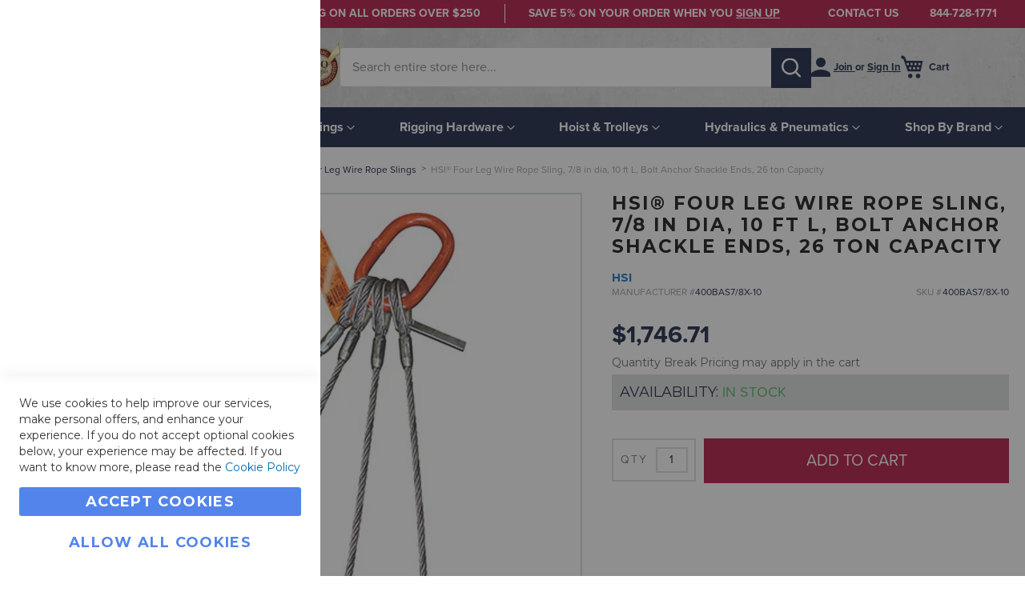

--- FILE ---
content_type: text/html; charset=utf-8
request_url: https://www.google.com/recaptcha/api2/anchor?ar=1&k=6Lc6o38kAAAAAFDEdbPAhnQq8tpn85IC1UUOAN5n&co=aHR0cHM6Ly9lbXBpcmVyaWdnaW5nLmNvbTo0NDM.&hl=en&v=PoyoqOPhxBO7pBk68S4YbpHZ&theme=light&size=invisible&badge=inline&anchor-ms=20000&execute-ms=30000&cb=t5nl1kefathl
body_size: 49298
content:
<!DOCTYPE HTML><html dir="ltr" lang="en"><head><meta http-equiv="Content-Type" content="text/html; charset=UTF-8">
<meta http-equiv="X-UA-Compatible" content="IE=edge">
<title>reCAPTCHA</title>
<style type="text/css">
/* cyrillic-ext */
@font-face {
  font-family: 'Roboto';
  font-style: normal;
  font-weight: 400;
  font-stretch: 100%;
  src: url(//fonts.gstatic.com/s/roboto/v48/KFO7CnqEu92Fr1ME7kSn66aGLdTylUAMa3GUBHMdazTgWw.woff2) format('woff2');
  unicode-range: U+0460-052F, U+1C80-1C8A, U+20B4, U+2DE0-2DFF, U+A640-A69F, U+FE2E-FE2F;
}
/* cyrillic */
@font-face {
  font-family: 'Roboto';
  font-style: normal;
  font-weight: 400;
  font-stretch: 100%;
  src: url(//fonts.gstatic.com/s/roboto/v48/KFO7CnqEu92Fr1ME7kSn66aGLdTylUAMa3iUBHMdazTgWw.woff2) format('woff2');
  unicode-range: U+0301, U+0400-045F, U+0490-0491, U+04B0-04B1, U+2116;
}
/* greek-ext */
@font-face {
  font-family: 'Roboto';
  font-style: normal;
  font-weight: 400;
  font-stretch: 100%;
  src: url(//fonts.gstatic.com/s/roboto/v48/KFO7CnqEu92Fr1ME7kSn66aGLdTylUAMa3CUBHMdazTgWw.woff2) format('woff2');
  unicode-range: U+1F00-1FFF;
}
/* greek */
@font-face {
  font-family: 'Roboto';
  font-style: normal;
  font-weight: 400;
  font-stretch: 100%;
  src: url(//fonts.gstatic.com/s/roboto/v48/KFO7CnqEu92Fr1ME7kSn66aGLdTylUAMa3-UBHMdazTgWw.woff2) format('woff2');
  unicode-range: U+0370-0377, U+037A-037F, U+0384-038A, U+038C, U+038E-03A1, U+03A3-03FF;
}
/* math */
@font-face {
  font-family: 'Roboto';
  font-style: normal;
  font-weight: 400;
  font-stretch: 100%;
  src: url(//fonts.gstatic.com/s/roboto/v48/KFO7CnqEu92Fr1ME7kSn66aGLdTylUAMawCUBHMdazTgWw.woff2) format('woff2');
  unicode-range: U+0302-0303, U+0305, U+0307-0308, U+0310, U+0312, U+0315, U+031A, U+0326-0327, U+032C, U+032F-0330, U+0332-0333, U+0338, U+033A, U+0346, U+034D, U+0391-03A1, U+03A3-03A9, U+03B1-03C9, U+03D1, U+03D5-03D6, U+03F0-03F1, U+03F4-03F5, U+2016-2017, U+2034-2038, U+203C, U+2040, U+2043, U+2047, U+2050, U+2057, U+205F, U+2070-2071, U+2074-208E, U+2090-209C, U+20D0-20DC, U+20E1, U+20E5-20EF, U+2100-2112, U+2114-2115, U+2117-2121, U+2123-214F, U+2190, U+2192, U+2194-21AE, U+21B0-21E5, U+21F1-21F2, U+21F4-2211, U+2213-2214, U+2216-22FF, U+2308-230B, U+2310, U+2319, U+231C-2321, U+2336-237A, U+237C, U+2395, U+239B-23B7, U+23D0, U+23DC-23E1, U+2474-2475, U+25AF, U+25B3, U+25B7, U+25BD, U+25C1, U+25CA, U+25CC, U+25FB, U+266D-266F, U+27C0-27FF, U+2900-2AFF, U+2B0E-2B11, U+2B30-2B4C, U+2BFE, U+3030, U+FF5B, U+FF5D, U+1D400-1D7FF, U+1EE00-1EEFF;
}
/* symbols */
@font-face {
  font-family: 'Roboto';
  font-style: normal;
  font-weight: 400;
  font-stretch: 100%;
  src: url(//fonts.gstatic.com/s/roboto/v48/KFO7CnqEu92Fr1ME7kSn66aGLdTylUAMaxKUBHMdazTgWw.woff2) format('woff2');
  unicode-range: U+0001-000C, U+000E-001F, U+007F-009F, U+20DD-20E0, U+20E2-20E4, U+2150-218F, U+2190, U+2192, U+2194-2199, U+21AF, U+21E6-21F0, U+21F3, U+2218-2219, U+2299, U+22C4-22C6, U+2300-243F, U+2440-244A, U+2460-24FF, U+25A0-27BF, U+2800-28FF, U+2921-2922, U+2981, U+29BF, U+29EB, U+2B00-2BFF, U+4DC0-4DFF, U+FFF9-FFFB, U+10140-1018E, U+10190-1019C, U+101A0, U+101D0-101FD, U+102E0-102FB, U+10E60-10E7E, U+1D2C0-1D2D3, U+1D2E0-1D37F, U+1F000-1F0FF, U+1F100-1F1AD, U+1F1E6-1F1FF, U+1F30D-1F30F, U+1F315, U+1F31C, U+1F31E, U+1F320-1F32C, U+1F336, U+1F378, U+1F37D, U+1F382, U+1F393-1F39F, U+1F3A7-1F3A8, U+1F3AC-1F3AF, U+1F3C2, U+1F3C4-1F3C6, U+1F3CA-1F3CE, U+1F3D4-1F3E0, U+1F3ED, U+1F3F1-1F3F3, U+1F3F5-1F3F7, U+1F408, U+1F415, U+1F41F, U+1F426, U+1F43F, U+1F441-1F442, U+1F444, U+1F446-1F449, U+1F44C-1F44E, U+1F453, U+1F46A, U+1F47D, U+1F4A3, U+1F4B0, U+1F4B3, U+1F4B9, U+1F4BB, U+1F4BF, U+1F4C8-1F4CB, U+1F4D6, U+1F4DA, U+1F4DF, U+1F4E3-1F4E6, U+1F4EA-1F4ED, U+1F4F7, U+1F4F9-1F4FB, U+1F4FD-1F4FE, U+1F503, U+1F507-1F50B, U+1F50D, U+1F512-1F513, U+1F53E-1F54A, U+1F54F-1F5FA, U+1F610, U+1F650-1F67F, U+1F687, U+1F68D, U+1F691, U+1F694, U+1F698, U+1F6AD, U+1F6B2, U+1F6B9-1F6BA, U+1F6BC, U+1F6C6-1F6CF, U+1F6D3-1F6D7, U+1F6E0-1F6EA, U+1F6F0-1F6F3, U+1F6F7-1F6FC, U+1F700-1F7FF, U+1F800-1F80B, U+1F810-1F847, U+1F850-1F859, U+1F860-1F887, U+1F890-1F8AD, U+1F8B0-1F8BB, U+1F8C0-1F8C1, U+1F900-1F90B, U+1F93B, U+1F946, U+1F984, U+1F996, U+1F9E9, U+1FA00-1FA6F, U+1FA70-1FA7C, U+1FA80-1FA89, U+1FA8F-1FAC6, U+1FACE-1FADC, U+1FADF-1FAE9, U+1FAF0-1FAF8, U+1FB00-1FBFF;
}
/* vietnamese */
@font-face {
  font-family: 'Roboto';
  font-style: normal;
  font-weight: 400;
  font-stretch: 100%;
  src: url(//fonts.gstatic.com/s/roboto/v48/KFO7CnqEu92Fr1ME7kSn66aGLdTylUAMa3OUBHMdazTgWw.woff2) format('woff2');
  unicode-range: U+0102-0103, U+0110-0111, U+0128-0129, U+0168-0169, U+01A0-01A1, U+01AF-01B0, U+0300-0301, U+0303-0304, U+0308-0309, U+0323, U+0329, U+1EA0-1EF9, U+20AB;
}
/* latin-ext */
@font-face {
  font-family: 'Roboto';
  font-style: normal;
  font-weight: 400;
  font-stretch: 100%;
  src: url(//fonts.gstatic.com/s/roboto/v48/KFO7CnqEu92Fr1ME7kSn66aGLdTylUAMa3KUBHMdazTgWw.woff2) format('woff2');
  unicode-range: U+0100-02BA, U+02BD-02C5, U+02C7-02CC, U+02CE-02D7, U+02DD-02FF, U+0304, U+0308, U+0329, U+1D00-1DBF, U+1E00-1E9F, U+1EF2-1EFF, U+2020, U+20A0-20AB, U+20AD-20C0, U+2113, U+2C60-2C7F, U+A720-A7FF;
}
/* latin */
@font-face {
  font-family: 'Roboto';
  font-style: normal;
  font-weight: 400;
  font-stretch: 100%;
  src: url(//fonts.gstatic.com/s/roboto/v48/KFO7CnqEu92Fr1ME7kSn66aGLdTylUAMa3yUBHMdazQ.woff2) format('woff2');
  unicode-range: U+0000-00FF, U+0131, U+0152-0153, U+02BB-02BC, U+02C6, U+02DA, U+02DC, U+0304, U+0308, U+0329, U+2000-206F, U+20AC, U+2122, U+2191, U+2193, U+2212, U+2215, U+FEFF, U+FFFD;
}
/* cyrillic-ext */
@font-face {
  font-family: 'Roboto';
  font-style: normal;
  font-weight: 500;
  font-stretch: 100%;
  src: url(//fonts.gstatic.com/s/roboto/v48/KFO7CnqEu92Fr1ME7kSn66aGLdTylUAMa3GUBHMdazTgWw.woff2) format('woff2');
  unicode-range: U+0460-052F, U+1C80-1C8A, U+20B4, U+2DE0-2DFF, U+A640-A69F, U+FE2E-FE2F;
}
/* cyrillic */
@font-face {
  font-family: 'Roboto';
  font-style: normal;
  font-weight: 500;
  font-stretch: 100%;
  src: url(//fonts.gstatic.com/s/roboto/v48/KFO7CnqEu92Fr1ME7kSn66aGLdTylUAMa3iUBHMdazTgWw.woff2) format('woff2');
  unicode-range: U+0301, U+0400-045F, U+0490-0491, U+04B0-04B1, U+2116;
}
/* greek-ext */
@font-face {
  font-family: 'Roboto';
  font-style: normal;
  font-weight: 500;
  font-stretch: 100%;
  src: url(//fonts.gstatic.com/s/roboto/v48/KFO7CnqEu92Fr1ME7kSn66aGLdTylUAMa3CUBHMdazTgWw.woff2) format('woff2');
  unicode-range: U+1F00-1FFF;
}
/* greek */
@font-face {
  font-family: 'Roboto';
  font-style: normal;
  font-weight: 500;
  font-stretch: 100%;
  src: url(//fonts.gstatic.com/s/roboto/v48/KFO7CnqEu92Fr1ME7kSn66aGLdTylUAMa3-UBHMdazTgWw.woff2) format('woff2');
  unicode-range: U+0370-0377, U+037A-037F, U+0384-038A, U+038C, U+038E-03A1, U+03A3-03FF;
}
/* math */
@font-face {
  font-family: 'Roboto';
  font-style: normal;
  font-weight: 500;
  font-stretch: 100%;
  src: url(//fonts.gstatic.com/s/roboto/v48/KFO7CnqEu92Fr1ME7kSn66aGLdTylUAMawCUBHMdazTgWw.woff2) format('woff2');
  unicode-range: U+0302-0303, U+0305, U+0307-0308, U+0310, U+0312, U+0315, U+031A, U+0326-0327, U+032C, U+032F-0330, U+0332-0333, U+0338, U+033A, U+0346, U+034D, U+0391-03A1, U+03A3-03A9, U+03B1-03C9, U+03D1, U+03D5-03D6, U+03F0-03F1, U+03F4-03F5, U+2016-2017, U+2034-2038, U+203C, U+2040, U+2043, U+2047, U+2050, U+2057, U+205F, U+2070-2071, U+2074-208E, U+2090-209C, U+20D0-20DC, U+20E1, U+20E5-20EF, U+2100-2112, U+2114-2115, U+2117-2121, U+2123-214F, U+2190, U+2192, U+2194-21AE, U+21B0-21E5, U+21F1-21F2, U+21F4-2211, U+2213-2214, U+2216-22FF, U+2308-230B, U+2310, U+2319, U+231C-2321, U+2336-237A, U+237C, U+2395, U+239B-23B7, U+23D0, U+23DC-23E1, U+2474-2475, U+25AF, U+25B3, U+25B7, U+25BD, U+25C1, U+25CA, U+25CC, U+25FB, U+266D-266F, U+27C0-27FF, U+2900-2AFF, U+2B0E-2B11, U+2B30-2B4C, U+2BFE, U+3030, U+FF5B, U+FF5D, U+1D400-1D7FF, U+1EE00-1EEFF;
}
/* symbols */
@font-face {
  font-family: 'Roboto';
  font-style: normal;
  font-weight: 500;
  font-stretch: 100%;
  src: url(//fonts.gstatic.com/s/roboto/v48/KFO7CnqEu92Fr1ME7kSn66aGLdTylUAMaxKUBHMdazTgWw.woff2) format('woff2');
  unicode-range: U+0001-000C, U+000E-001F, U+007F-009F, U+20DD-20E0, U+20E2-20E4, U+2150-218F, U+2190, U+2192, U+2194-2199, U+21AF, U+21E6-21F0, U+21F3, U+2218-2219, U+2299, U+22C4-22C6, U+2300-243F, U+2440-244A, U+2460-24FF, U+25A0-27BF, U+2800-28FF, U+2921-2922, U+2981, U+29BF, U+29EB, U+2B00-2BFF, U+4DC0-4DFF, U+FFF9-FFFB, U+10140-1018E, U+10190-1019C, U+101A0, U+101D0-101FD, U+102E0-102FB, U+10E60-10E7E, U+1D2C0-1D2D3, U+1D2E0-1D37F, U+1F000-1F0FF, U+1F100-1F1AD, U+1F1E6-1F1FF, U+1F30D-1F30F, U+1F315, U+1F31C, U+1F31E, U+1F320-1F32C, U+1F336, U+1F378, U+1F37D, U+1F382, U+1F393-1F39F, U+1F3A7-1F3A8, U+1F3AC-1F3AF, U+1F3C2, U+1F3C4-1F3C6, U+1F3CA-1F3CE, U+1F3D4-1F3E0, U+1F3ED, U+1F3F1-1F3F3, U+1F3F5-1F3F7, U+1F408, U+1F415, U+1F41F, U+1F426, U+1F43F, U+1F441-1F442, U+1F444, U+1F446-1F449, U+1F44C-1F44E, U+1F453, U+1F46A, U+1F47D, U+1F4A3, U+1F4B0, U+1F4B3, U+1F4B9, U+1F4BB, U+1F4BF, U+1F4C8-1F4CB, U+1F4D6, U+1F4DA, U+1F4DF, U+1F4E3-1F4E6, U+1F4EA-1F4ED, U+1F4F7, U+1F4F9-1F4FB, U+1F4FD-1F4FE, U+1F503, U+1F507-1F50B, U+1F50D, U+1F512-1F513, U+1F53E-1F54A, U+1F54F-1F5FA, U+1F610, U+1F650-1F67F, U+1F687, U+1F68D, U+1F691, U+1F694, U+1F698, U+1F6AD, U+1F6B2, U+1F6B9-1F6BA, U+1F6BC, U+1F6C6-1F6CF, U+1F6D3-1F6D7, U+1F6E0-1F6EA, U+1F6F0-1F6F3, U+1F6F7-1F6FC, U+1F700-1F7FF, U+1F800-1F80B, U+1F810-1F847, U+1F850-1F859, U+1F860-1F887, U+1F890-1F8AD, U+1F8B0-1F8BB, U+1F8C0-1F8C1, U+1F900-1F90B, U+1F93B, U+1F946, U+1F984, U+1F996, U+1F9E9, U+1FA00-1FA6F, U+1FA70-1FA7C, U+1FA80-1FA89, U+1FA8F-1FAC6, U+1FACE-1FADC, U+1FADF-1FAE9, U+1FAF0-1FAF8, U+1FB00-1FBFF;
}
/* vietnamese */
@font-face {
  font-family: 'Roboto';
  font-style: normal;
  font-weight: 500;
  font-stretch: 100%;
  src: url(//fonts.gstatic.com/s/roboto/v48/KFO7CnqEu92Fr1ME7kSn66aGLdTylUAMa3OUBHMdazTgWw.woff2) format('woff2');
  unicode-range: U+0102-0103, U+0110-0111, U+0128-0129, U+0168-0169, U+01A0-01A1, U+01AF-01B0, U+0300-0301, U+0303-0304, U+0308-0309, U+0323, U+0329, U+1EA0-1EF9, U+20AB;
}
/* latin-ext */
@font-face {
  font-family: 'Roboto';
  font-style: normal;
  font-weight: 500;
  font-stretch: 100%;
  src: url(//fonts.gstatic.com/s/roboto/v48/KFO7CnqEu92Fr1ME7kSn66aGLdTylUAMa3KUBHMdazTgWw.woff2) format('woff2');
  unicode-range: U+0100-02BA, U+02BD-02C5, U+02C7-02CC, U+02CE-02D7, U+02DD-02FF, U+0304, U+0308, U+0329, U+1D00-1DBF, U+1E00-1E9F, U+1EF2-1EFF, U+2020, U+20A0-20AB, U+20AD-20C0, U+2113, U+2C60-2C7F, U+A720-A7FF;
}
/* latin */
@font-face {
  font-family: 'Roboto';
  font-style: normal;
  font-weight: 500;
  font-stretch: 100%;
  src: url(//fonts.gstatic.com/s/roboto/v48/KFO7CnqEu92Fr1ME7kSn66aGLdTylUAMa3yUBHMdazQ.woff2) format('woff2');
  unicode-range: U+0000-00FF, U+0131, U+0152-0153, U+02BB-02BC, U+02C6, U+02DA, U+02DC, U+0304, U+0308, U+0329, U+2000-206F, U+20AC, U+2122, U+2191, U+2193, U+2212, U+2215, U+FEFF, U+FFFD;
}
/* cyrillic-ext */
@font-face {
  font-family: 'Roboto';
  font-style: normal;
  font-weight: 900;
  font-stretch: 100%;
  src: url(//fonts.gstatic.com/s/roboto/v48/KFO7CnqEu92Fr1ME7kSn66aGLdTylUAMa3GUBHMdazTgWw.woff2) format('woff2');
  unicode-range: U+0460-052F, U+1C80-1C8A, U+20B4, U+2DE0-2DFF, U+A640-A69F, U+FE2E-FE2F;
}
/* cyrillic */
@font-face {
  font-family: 'Roboto';
  font-style: normal;
  font-weight: 900;
  font-stretch: 100%;
  src: url(//fonts.gstatic.com/s/roboto/v48/KFO7CnqEu92Fr1ME7kSn66aGLdTylUAMa3iUBHMdazTgWw.woff2) format('woff2');
  unicode-range: U+0301, U+0400-045F, U+0490-0491, U+04B0-04B1, U+2116;
}
/* greek-ext */
@font-face {
  font-family: 'Roboto';
  font-style: normal;
  font-weight: 900;
  font-stretch: 100%;
  src: url(//fonts.gstatic.com/s/roboto/v48/KFO7CnqEu92Fr1ME7kSn66aGLdTylUAMa3CUBHMdazTgWw.woff2) format('woff2');
  unicode-range: U+1F00-1FFF;
}
/* greek */
@font-face {
  font-family: 'Roboto';
  font-style: normal;
  font-weight: 900;
  font-stretch: 100%;
  src: url(//fonts.gstatic.com/s/roboto/v48/KFO7CnqEu92Fr1ME7kSn66aGLdTylUAMa3-UBHMdazTgWw.woff2) format('woff2');
  unicode-range: U+0370-0377, U+037A-037F, U+0384-038A, U+038C, U+038E-03A1, U+03A3-03FF;
}
/* math */
@font-face {
  font-family: 'Roboto';
  font-style: normal;
  font-weight: 900;
  font-stretch: 100%;
  src: url(//fonts.gstatic.com/s/roboto/v48/KFO7CnqEu92Fr1ME7kSn66aGLdTylUAMawCUBHMdazTgWw.woff2) format('woff2');
  unicode-range: U+0302-0303, U+0305, U+0307-0308, U+0310, U+0312, U+0315, U+031A, U+0326-0327, U+032C, U+032F-0330, U+0332-0333, U+0338, U+033A, U+0346, U+034D, U+0391-03A1, U+03A3-03A9, U+03B1-03C9, U+03D1, U+03D5-03D6, U+03F0-03F1, U+03F4-03F5, U+2016-2017, U+2034-2038, U+203C, U+2040, U+2043, U+2047, U+2050, U+2057, U+205F, U+2070-2071, U+2074-208E, U+2090-209C, U+20D0-20DC, U+20E1, U+20E5-20EF, U+2100-2112, U+2114-2115, U+2117-2121, U+2123-214F, U+2190, U+2192, U+2194-21AE, U+21B0-21E5, U+21F1-21F2, U+21F4-2211, U+2213-2214, U+2216-22FF, U+2308-230B, U+2310, U+2319, U+231C-2321, U+2336-237A, U+237C, U+2395, U+239B-23B7, U+23D0, U+23DC-23E1, U+2474-2475, U+25AF, U+25B3, U+25B7, U+25BD, U+25C1, U+25CA, U+25CC, U+25FB, U+266D-266F, U+27C0-27FF, U+2900-2AFF, U+2B0E-2B11, U+2B30-2B4C, U+2BFE, U+3030, U+FF5B, U+FF5D, U+1D400-1D7FF, U+1EE00-1EEFF;
}
/* symbols */
@font-face {
  font-family: 'Roboto';
  font-style: normal;
  font-weight: 900;
  font-stretch: 100%;
  src: url(//fonts.gstatic.com/s/roboto/v48/KFO7CnqEu92Fr1ME7kSn66aGLdTylUAMaxKUBHMdazTgWw.woff2) format('woff2');
  unicode-range: U+0001-000C, U+000E-001F, U+007F-009F, U+20DD-20E0, U+20E2-20E4, U+2150-218F, U+2190, U+2192, U+2194-2199, U+21AF, U+21E6-21F0, U+21F3, U+2218-2219, U+2299, U+22C4-22C6, U+2300-243F, U+2440-244A, U+2460-24FF, U+25A0-27BF, U+2800-28FF, U+2921-2922, U+2981, U+29BF, U+29EB, U+2B00-2BFF, U+4DC0-4DFF, U+FFF9-FFFB, U+10140-1018E, U+10190-1019C, U+101A0, U+101D0-101FD, U+102E0-102FB, U+10E60-10E7E, U+1D2C0-1D2D3, U+1D2E0-1D37F, U+1F000-1F0FF, U+1F100-1F1AD, U+1F1E6-1F1FF, U+1F30D-1F30F, U+1F315, U+1F31C, U+1F31E, U+1F320-1F32C, U+1F336, U+1F378, U+1F37D, U+1F382, U+1F393-1F39F, U+1F3A7-1F3A8, U+1F3AC-1F3AF, U+1F3C2, U+1F3C4-1F3C6, U+1F3CA-1F3CE, U+1F3D4-1F3E0, U+1F3ED, U+1F3F1-1F3F3, U+1F3F5-1F3F7, U+1F408, U+1F415, U+1F41F, U+1F426, U+1F43F, U+1F441-1F442, U+1F444, U+1F446-1F449, U+1F44C-1F44E, U+1F453, U+1F46A, U+1F47D, U+1F4A3, U+1F4B0, U+1F4B3, U+1F4B9, U+1F4BB, U+1F4BF, U+1F4C8-1F4CB, U+1F4D6, U+1F4DA, U+1F4DF, U+1F4E3-1F4E6, U+1F4EA-1F4ED, U+1F4F7, U+1F4F9-1F4FB, U+1F4FD-1F4FE, U+1F503, U+1F507-1F50B, U+1F50D, U+1F512-1F513, U+1F53E-1F54A, U+1F54F-1F5FA, U+1F610, U+1F650-1F67F, U+1F687, U+1F68D, U+1F691, U+1F694, U+1F698, U+1F6AD, U+1F6B2, U+1F6B9-1F6BA, U+1F6BC, U+1F6C6-1F6CF, U+1F6D3-1F6D7, U+1F6E0-1F6EA, U+1F6F0-1F6F3, U+1F6F7-1F6FC, U+1F700-1F7FF, U+1F800-1F80B, U+1F810-1F847, U+1F850-1F859, U+1F860-1F887, U+1F890-1F8AD, U+1F8B0-1F8BB, U+1F8C0-1F8C1, U+1F900-1F90B, U+1F93B, U+1F946, U+1F984, U+1F996, U+1F9E9, U+1FA00-1FA6F, U+1FA70-1FA7C, U+1FA80-1FA89, U+1FA8F-1FAC6, U+1FACE-1FADC, U+1FADF-1FAE9, U+1FAF0-1FAF8, U+1FB00-1FBFF;
}
/* vietnamese */
@font-face {
  font-family: 'Roboto';
  font-style: normal;
  font-weight: 900;
  font-stretch: 100%;
  src: url(//fonts.gstatic.com/s/roboto/v48/KFO7CnqEu92Fr1ME7kSn66aGLdTylUAMa3OUBHMdazTgWw.woff2) format('woff2');
  unicode-range: U+0102-0103, U+0110-0111, U+0128-0129, U+0168-0169, U+01A0-01A1, U+01AF-01B0, U+0300-0301, U+0303-0304, U+0308-0309, U+0323, U+0329, U+1EA0-1EF9, U+20AB;
}
/* latin-ext */
@font-face {
  font-family: 'Roboto';
  font-style: normal;
  font-weight: 900;
  font-stretch: 100%;
  src: url(//fonts.gstatic.com/s/roboto/v48/KFO7CnqEu92Fr1ME7kSn66aGLdTylUAMa3KUBHMdazTgWw.woff2) format('woff2');
  unicode-range: U+0100-02BA, U+02BD-02C5, U+02C7-02CC, U+02CE-02D7, U+02DD-02FF, U+0304, U+0308, U+0329, U+1D00-1DBF, U+1E00-1E9F, U+1EF2-1EFF, U+2020, U+20A0-20AB, U+20AD-20C0, U+2113, U+2C60-2C7F, U+A720-A7FF;
}
/* latin */
@font-face {
  font-family: 'Roboto';
  font-style: normal;
  font-weight: 900;
  font-stretch: 100%;
  src: url(//fonts.gstatic.com/s/roboto/v48/KFO7CnqEu92Fr1ME7kSn66aGLdTylUAMa3yUBHMdazQ.woff2) format('woff2');
  unicode-range: U+0000-00FF, U+0131, U+0152-0153, U+02BB-02BC, U+02C6, U+02DA, U+02DC, U+0304, U+0308, U+0329, U+2000-206F, U+20AC, U+2122, U+2191, U+2193, U+2212, U+2215, U+FEFF, U+FFFD;
}

</style>
<link rel="stylesheet" type="text/css" href="https://www.gstatic.com/recaptcha/releases/PoyoqOPhxBO7pBk68S4YbpHZ/styles__ltr.css">
<script nonce="lCcnyVQZECi-kTlfXqh_JQ" type="text/javascript">window['__recaptcha_api'] = 'https://www.google.com/recaptcha/api2/';</script>
<script type="text/javascript" src="https://www.gstatic.com/recaptcha/releases/PoyoqOPhxBO7pBk68S4YbpHZ/recaptcha__en.js" nonce="lCcnyVQZECi-kTlfXqh_JQ">
      
    </script></head>
<body><div id="rc-anchor-alert" class="rc-anchor-alert"></div>
<input type="hidden" id="recaptcha-token" value="[base64]">
<script type="text/javascript" nonce="lCcnyVQZECi-kTlfXqh_JQ">
      recaptcha.anchor.Main.init("[\x22ainput\x22,[\x22bgdata\x22,\x22\x22,\[base64]/[base64]/[base64]/[base64]/[base64]/UltsKytdPUU6KEU8MjA0OD9SW2wrK109RT4+NnwxOTI6KChFJjY0NTEyKT09NTUyOTYmJk0rMTxjLmxlbmd0aCYmKGMuY2hhckNvZGVBdChNKzEpJjY0NTEyKT09NTYzMjA/[base64]/[base64]/[base64]/[base64]/[base64]/[base64]/[base64]\x22,\[base64]\x22,\[base64]/[base64]/CtwFAOkrDssKMwpLDp3bDosOVPSPDk8OCO1RRw4V9w67DocKcSVLCssOnBBEeUcKrFRPDkBPDgsO0H1DCti06L8KBwr3CiMK3XsOSw4/CjixTwrNWwp13HSnCmMO5I8KQwrFNMG10LztZCMKdCB1DTC/DhzlJEjBvwpTCvRLCpsKAw5zDucOgw44NER/ClsKSw70TWjPDsMOdQhlFwrQYdF5VKsO5w67Dn8KXw5Fpw40zTSnCiEBcEsKSw7NUXMKsw6QQwp5xcMKewpAXDQ8Fw5F+ZsKrw4p6wp/Cn8K8PF7CrcK0Wisvw7ciw618czPCvMOvGkPDuSQ8CDwAQhIYwqhGWjTDjBPDqcKhMgJ3BMKMBsKSwrVHWhbDgHrCkGI/w5U/UHLDo8OFwoTDrgHDlcOKccOFw5c9GhtFKh3DtxdCwrfDgsOuGzfDhsK1LAReB8OAw7HDlMKiw6/[base64]/[base64]/w7cCwr7DlCVrfMOMwqDDi8OFJcOzWDl0aVAdcwjCs8OgQ8ORPMOuw6AzQMK+AsO5ScK8EsKRwqjCvQ3DjTVdXhrCj8KhXxbDqsO7w5/CnsO5RTPDnMOVazUYfnfDvHZpwqXCscKIRcOUQMOQw4HDhxzCjEhzw7/Dr8KQBjHCpnM3Qj7CtX4JXyxYHH3CgW0PwpVPwodaV1Rxw7BNdMK+JMK+F8KJw6zCrcK3w7nDuXjCoAtHw419w4pAAgfCknrCtW0ENMOUw4kHdF/CvsO+ScK8DMKPa8KNOsOSw6/DukTCrnjDl2lBOcKkSsOWH8OCw6dMIyFzw7x3dxxnZcOHSBs/CsKwXm8Nw5TCgzs5FjxkC8OWwp43Y3rCjcOLBsO2wqfDmiskUcKTw5gBe8OTKDh/wr50QB/[base64]/fcKvKcKpQUXDrCjDjcOZO8KsBQjCsV7DsMKbNcKmw5V6UcK+U8K7wp3CmMKiwpIfScOlwovDg37CuMOLwqbChsOoG0AvPV/DnUjDq3UvN8KnRSjDkMKSw6IZOldewoLCusK2JmnCqk0Aw5vCiDYbKcK2McKbw4hKwq1/diQswqXCsS3CicK7B3UEY0YDIGLDtMOoWSLCnxnChUt4asOow4nDgcKGVhhowp5OwrjCtm0XJ2XCiRcbw58iwphPTWUDHcObwq/[base64]/NFTCmRvCucOOCsKffsKcaMOiwqjCjQ05wog6wq3Dpy3CucOhDMKzw4/DtsOOw54UwrkYw4UFHBzCkMKXYsKsP8OOUn7DpEXDjMOIw5fDlVgiw4oCw43DvsK6wphVwq/CocKaAcKqRcKnOMKEVUPDgF1iwpDCqWtSChvCusOyBG5eP8OyMcKiw7ZccnTDlMK0CMOUbXPDrVbCiMK1w77Cu2Rzwpcdwpkaw7HDujXCpsK9FRQqwoAxwo7DvsOBwqDCr8O2wpBxw7PDlMOYw4DCkMKjwqXDg0LCj2IKeD45w6/CgMOdw5khE1EoZ0XDp2cbZsKow7c6wofDvsKOw47CusKhwqQGwpQHUcOKwqcgw6V9JMOkwpzCjELCh8O/[base64]/DlB7Dq2DCtsOqwpTDncKYEDQUWFURRFbCgcKdw6PDscORw7vDhcO/[base64]/wofDvcOGwrHDhSkYwokKwogjb8KTX8KbYXAseMKdwqHCs3tUelPDj8OSXQ5fDcKcbj85woNbV3rDmsKHNMK9aibDrCrCtFEYAMOnwpwdCTciE2fDlsO/MFrCl8OvwphRfcKvwpPDt8OuTcOMUsK+wonDp8Krw5TCg0tfw4HCnsKjfMKRYcKwYcKXKmnCrUjDq8KRNcOTFmUYwqZHw6/CuEzCoDAIPMKSB0XCjlEAw7spLVvDqw3Du0jDi0vCr8OAwrDDq8OqwpHDoAzDiHXCjsOvwqhFeMKcw5kswq3Cm2BJwqR6WDbDmHTCl8KQwrsFU3/Cog3DvcKGU2TDtVVaB0Anw40oIsKbw4XCjsOGesOAMQBebDgGw4VFw4LCgMK4FUBxAMOrw5slwrJ8G1pWDm/Dh8OOUVI+ZCPDi8Oqw4DDu2TCp8OmJg1mHkvDkcOeNBTCkcOJw5XDjCrDhAIMJ8KEw6Z7wpHDpQhiwoLDuE0/FcOmwopkw6sdwrBmOcKERcK4KMOXf8KCwroMwpEXw68rAsOzOsO/V8O/w6rDisO1woXDiB5Qw6jDumweOsOGRMK2ZcK8VsOILRZxQ8KLw6LDj8O8wrXCvcK1YVJiYsKKe1dVwqXCvMKJwo/CgMKEJcOtGA14RQwPWXtGW8OuEcKOwovCssK7wr8uw7rDqcO6w6NXSMO8QcODeMOyw7wEw4nDl8OswoLDo8K6w6A1Ok/CgW/[base64]/DnybDrMKyQ8OGw5Z3wpwNZcKcanRuw41FS1lVwq3CjMODBsKVVh/Dq3bCmsOwwq7CnXVswrLDm0/[base64]/[base64]/w5bCmMKtw5DChsKjwpxFPVUdwpPDjnDCrCNqUMKMcsOjwpnCmcOfw5EhwpLChsKYw7gFSQl8DCtLwolMw5nDkMO+bMKXGSjCoMKXwpXDsMOEP8K/[base64]/DgjxXQcOBTjfDjsOvQyfDj2vCrUvCqsKwwrXCgcKLFzLCoMOyJAc3wr4OIjx9wqAZZ2XDnjbDjTY0asOnV8KRw6jDvkvDr8Oywo3DsUXDo1/Dn0DCt8Kdwolzw4Q2HEYNDMKYwpPCvC/[base64]/DtXQhwpFlwrpww54qw5oxwp0LIXXDsV3DpsORCwkqOgLCkMOtwrE6G0XCr8KhQF7CshDDucKScMKlHcKkW8Oew7V1w7jDmGbDlE/DhRw8w6XCs8KlbRhgw7cve8OBZMOEw7t9NcO/JWZDSDBIwqsiSFnCpxXDo8K1TlLDtsOmwq/Dh8Kbd2cqwr7Cn8KQw5TDqmnChD5TaDBMBMK2JcOpLsOpXsK1wp1bwojDi8O3MMKWUQDDtRtdwq9zcMKLwoLDsMK9wrcswpBXHSrCryTCgSbDuFjCnhpEwoc1G2ktFSY7w5AuBcKuwozDhWvCgcOYNj/DiDbCryHCp3BvMUkqEWonw64hHsK2RsOmw4MHSX3Cr8ONw53DuTPCjsO+dzR0DwbDgcKQwqsUw7QrwqvDqGltYsKlEMKBN3bCs1dqwobDjcKtwq4qwqMYdcOJw5dkw6MPwrcgZMKxw5/DpcKfBsOTF0XCsTNuwq3CoEXCs8OJw6gZLsKGw6DCni0kH1vCsgxmDBPCnWRzw7rCjMObw7Y7UAZJCMOmwr7CmsOBRMOpwp1Pw6sEPMO0wooLE8KTBGNmMmp8w5DCt8KKwo/DrcOlOQ8HwpEJaMOLRwDCg0zCu8KywppXE1gKw4h5w6ROSsO/EcK4w6UHd3J/[base64]/CMO3wrDDnkjCmcOdw5vCoMKbKAcdwpLCt8KCwopjwrRcBsKtNsK0d8K+w6hkwpnDohzCt8KwOz/Cn1DCicKwTTDDmsO2ZcOww5XCqcOyw60YwqBCQm/DuMO5IiweworCnxXCsFzDiVdhTh8KwpTCpWQ4Lz/[base64]/Cq0wjGGfCqhfCvMOIw61/[base64]/Dqkt9NsKtwrBHw6zDmyl+w4ZHScOvw57CnsKPFhXDom9DwpDCtF5mwp1palHDvyXCk8KUw6jCnH/CmQ3DqBQ+VsKswpPCssK3w7HCgz0Mwr/DpcO0XCvCisO1w7jCo8KHCxA4w5HCjCI1YmcLw4bDksOjwrHCskVOI3fDjyvDpsKdHcKLPnBnw4jDgMK4CMKWwqNmw65Qw5LCrlfClkMgIhzDtMKQfMKsw7Ibw7nDi1LDtncZw5LColTCoMOEHwYpOQxZbhjDjH4hw6nDokPDjMOKw57DgizDnMOhRMKIwo/[base64]/Dr3tww5DCgsOGw5Y/wqjDiMOCRmstw61Kwrt9csKlNWDCrG3DtMKgQn9PEWrDqsKUeS/Dr05Aw4d8wqAzHiMJO1zClsKvcmnCkMOnFMKue8ONw7VLZ8ORDGs7w7LCskPDuhFdw48/aFtAw7Vmw5vDgHPDmWxlEhUsw5vDgMKMw6t8wqA2KsK/w6Mhwo/[base64]/DusOrRsKkfALDqyjCghbDpcKLwpHCrcOUw5tmwqk2w5TDn0nCu8OuwoTCrnzDgcKkCm48w4AVw6YvecKswrsdXsOFw67CjQDCjHvCnSoPwpBiwpTDjEnDjcKtWcKJwq/DjsKnwrYTMgnCkQZUwqktwrJvwoVqw5d6JsKxPRTCs8OSwpvCtcKqTn5kwrhSZWxzw6PDm1fClFAORsOzKlPDt3vDlcKNwrXDtwkWw6PCoMKPwqwlb8KgwoHCkTnDqmvDqBUWwpHDtV3DvXABAsOkM8OvwpXDpijDjzjDmsOcwr4lwp4MPcOfw5IUw58/[base64]/ThHDn8KUwpPDmcOeHMKbw6Ubw5xXWBMME0VMw4DCj8KeW1BhKMOuw5zCusOnwrx5wqnCoFkpFcKtw5tFPzrDr8K4w6fDli3CphjDvMKIwr17DgZRw6Ugw6/Dn8Kew7VDwp7DoRo4w5bCosOAI39Zw4x0w48lw5smw6UBEMOhwpdOAW81OWXCtww0MlxiwrLDlE90JnDDgDDDi8K1H8OkYVDCnGhbKMKxwr/CgSoPw5PCtgrCtMOgccKeKC4/VMKsw7A3w7QcTMOUV8OreQrDgMKADkYMwobDnUxIKsOEw5TCtMOTw6jDgMK5w69zw7RLwrkVw4lbw5HDsHA1wrF5FCjCt8OSXsKrwoxJw7vDmj90w5lQw6bDrnjDvjvCo8KlwrReLMOLBcKJOCrCq8KLRsOqw79yw4DCphBpwpY2KWTDtRV6w4E6DxhDGR/CvcKqwqbDrMOdZXNWwp/CqhMeS8OpPRBaw5hpwpjCkVzDpWPDoVvCnsO4wpQPw7Fswr/[base64]/w59cwo1KwqcccsOAJwYKdhYhw5keDg7DscOab8O7wqfDkMKXwrVUPQvDrEHDrXtOeU/Dg8OmMcKwwosXT8K8HcKsRsKVwrNFCgUvcQPDkcKUw7UzwqLCnMKQwoFxwqR8w4VnAcK1wpA2ZcKgw6YDK1fDqBdyJhbCpXvCj1kRw7nCkk3DkMK6w6/DgRkqSsKPcE8ubcKofcOsw5TDvMOdw71zw4LCjsOhC37Ch1wYw5/Dr0wkTMKGwqIFw7nCnQ/Cq2J3SiMBw5TDj8Ovw5lIwoV5w47DpMKVCg3Dp8K8wrkww40oEMO9QA3Cq8OawpjCqsONwrvDpmwKw7DDmDAWwoU9TzfCmsOpJw5DSx87f8OoScO5OnJeZMKrw77DuDVrwp8rQ1HDoVwFw7nDskvChsKeNUQmw7/[base64]/fg7CusK1RcO3VcKmw5zDhsOhwqtTVMOxZcKUw6jDmMOPwpDCsw8/G8KSPzsYDsKxw44+S8K9VcOFw7XDosKkRGJMa27DvMK/dMK+NHczSVLDmsO+U09MPCE0wp9owokoWcOXw4Bkw6nDqGNELmPCuMKLw6snw6ocBFQcw5fDscOOS8KXWmbCsMObw7fDmsKqw4vCmMOvwrzDvA/CgsKewosnw7/CgcKTLCPCjR9uKcO/w4vCrMKIwrQSwpxLaMOXw4JCFcOUTMOLwo3DgApSw4PCmsKDCcKBwr9DWkY+wogww6/DssO+w7jCoA7DqcKnSyDDhMKxwqrDomo9w7B/wot/SsKXw5UvwqrCgQFqchkbw5LDrGjCnyUNwq0uwqfCs8KCC8KiwrQOw7toeMOOw656wp0Pw6fDlXbCu8K4w5pVNCJyw6JHJQfDgU7Dl0xVDjt+w4RhNkJ/wr0SDsO7UMKNwoXDkzbDqMODwo7Dv8K3wq1IYyzCs05YwqkYJsOLwoXCvXhRLk7CvMKVDMOGEwwuw6DCsmfCkEdMwo9Hw6XCkcOnbWp8fAgOZMOBAMO7U8Kfw7/DmMOmw5Aaw6wjeXDDncO1BhtFwrfCt8K+EQ8BVMKWNl7CmysGwpkMH8Ofw5Ypw6JvHWUyFD5kwrcBcsKswqvDrz1BVgDCssKcFHzChMOiw7VOGxIyB3LDvjHCsMK5w7jClMKoNsO/wp8Qw7bDhMKGfcOqccOtIBlvw7JYAcOGwqkzw4LCiUzCisKCOsKbwpXCvGfDoXrCkcKBZVp9wr0fUC/[base64]/w4nCpMKzwo/CtFnDhFc1GX8Vd2gGw4pePMOYwq9jwoPDpVEnNlvCj3gxw71Awrdkw4/DlS7CtEwYw7TCgT88woXDvyfDkW0ZwoxYw7sJw5M1eVbCn8KDJ8ODwrbDq8KYwrJvwrARWAolCQZDVE7CnSIQZMOqw7XClRApIgTDtQwzSMKxw4nDv8K1ccOTw6NCw7g8wrfCojBFwpt/CRNAUwpLPcOzV8O3wox/w7rDssOuwrkMCcKGwqMcD8O0wrMDGQw6w6dIw5PCq8OVLMOgwoDCusKkw4LCssKwYRoLSivCpTgnAcOpwozClQXDtyPCjwLCscOBw7gPIT7CvXvCssOzTsO8w7EIwrkCw5bCqMOmwq5NXijCrx5KbX4zwonDncKgUsObwpbCoQ4JwqpNNznDkMOVBMOkNcKYUsKNw7/CgU5bw7vChsKCwpZPw4jCjUPDq8K+RMOnw6NNwprCvgbCok5+aRHClsKJw7dCYF/[base64]/wpjDpk4EwoYCwrRzw4QuwqMXa23Dl0YGGMKew6zCjMKSPcKxeBLCoWwzw5V5wrHCucO3ak58w5zDnMKCNG3DgsOVw6vCtnHDqcKEwrUIc8K6w4ZdcQTDlsKUw53DshnCiTDDscOgGV3CpcOmRV/[base64]/Dg8KhdiIKwq45w7XDj8OOdsO4YWXCkB9Ww7MPEUvCrXI7YcOMw7nCkXLDiQRZRMKoeQxPw5TDvj0MwoQRZsKjw7vDnMOUEsO1w7rCtWrDj3Biw69TwpLDqcOdw65BWMK+wovDhMKRw4lrFsKJX8KkGHHCrmLCtcKew4gyFcOXM8K1w4kuKsKew6DCmVg3wr/[base64]/[base64]/CgEPCusKxe8Kiw6c8JDAcfcO9w5taCCvDl8OhUcKtw4LDgzcDTHzDsxsNwpwZw5DDi1nDmjwzwo/CjMKnw4hBw63CuXRdecOGS3xEwr5lOMOlZh/CtsOVQCPDgU4mw4ZPbsKcDsOOw61jcMKPcCfCnVRKwrA/[base64]/VRLCoTrCscKKwo/CrMOAwojDnMKcwpbCo3HDjBoiMjXCog41w4/[base64]/[base64]/wrHDhsKrwoouw40Zw6fDrcOMw7XCksK1GMKwHSbClcOdUsKudBnChMKOAGHChMONSGTChcKzZ8Ond8OUw4gnw6hQwp9Fwq3DhxXCicOISsKYw6nDuSTCmAQnECbCt0IwTnPDuz7CoUjDqRPDg8KTw7Uxw5/ChsOAw5kNw6UkA3s8wooJTsO3c8OxKsKDwpcnwrETw7rCsiDDqsKpRcO+w7DCvsKCw4xqQjPDqzHCusOAwoHDsT8/NiRZwqxJAMKIw6JgUcO8woJNwr9RD8OtGiN5wr/Dh8KxL8O7w5FpZiXChBrCgk/DqCwFQxzDtmnDqsO3MkFCw407wp7Cu2suXDFbYMK4MR/CmcOQZcOIwqJTZ8OJwokIwqbDkMKWw4MDw7RJw700f8KYw6U8B2zDrwlWwqA9w7fCtcO4OiQ2U8OrMCvDllLCqgdqEBQXwoVcwrLChBrDug/[base64]/DgcKFw75rwpVKw4PDh8KdecKSwp3Ct0rCp8KKV2/Dh8OmwpYOJCbCjMO9KcOTL8KIw6HCh8KPYBLDpX7CssKaw40twog0w7BmcRg9DC9ewrzCvBPDrj1IZRhsw4QHUQ9+H8OCHSIGwrUIGAdbwq43d8OCQ8ObLmbDkEvDs8OQw5PDp3nDosOIMTt1Ll3Ci8Ogw6jDjcKmRcOQeMO5w4bCkm/[base64]/[base64]/FThIw4/[base64]/Cj8OXw4fClsKiwrlgwoc7ezpUZU9Qw5TDpHjDvSLDkAXCv8KWYhFiQ1JYwoYAw7ZtU8KAw6h9YGfCvMK8w4fCtcK/[base64]/[base64]/Dn3PDt8OCwo9YwpfDjiohw6JgwrpPTMKzwpzCsy7DqsKoOcKKGiREQ8KuPyPCpMOiKypndMKXDsKTw61Kw4rDjxdGHMO/woNkdXfCscKXwqnDg8OhwpYjw4zCl2VrGMKnw50zICTDrcOZWcKHwp3Cr8OoYsOmMsKuwpF1ZVQZwq/DvR4OQsOJwrTCkAJHTcK8w681w5NEDW8Iwq1vFAE4wpt7wq4/WDNtwrDDnsKvwoc6wrU2Bi/[base64]/[base64]/w43CnMOzw6fCtcOHdsKjw7bDkk7Dgj7DssOKasKMKMKCBCJ2w57DrE7DqsOyPMOta8KTEzo3ZcKLbMO+fCzDkh8FccK2w63DgcKow4HCoWEsw6Qyw4wPw7pBwpnChyLCgxZUw4vCmTXCmcOVIRo8w50Bw5YjwqZRBcKqwq1sL8OvwqjChcK0ScKlbx1rw6/CjsKDPRx3BGrCp8Kzw6LCnyjDlkDCqMKeJjDDrMOBw6nDrCZAdsOFwr4GEC5MJMK4wr3DrTnCsG4XwqIIQ8KGYmVow6HDvcKMeSBjHhLDqMKNTkvDjxzDm8K9SsOUBkApwq0JQcOdwq/DqipeIsKlZMKjYFnDoMOYwpRswpTDg3nDucKMwpEZbh00w7zDqMOwwoVow5ItFsOHSzdBwqfDgMOUEl/DtmjCny5fQcOvwoZCD8OMD2RRw73CmwB0YMOpVcOgwpvDn8OXH8KawprDgkTCgMKZE2ModxEhC3DCgCTDpcOAQ8KNLsOcZl7DnVpxYiozNcObw5QSwq/CvS4zW2R3ScKAwqZhUDpwTzZKw696wrB0MnxRLcK4w6Vew740GnU6KGteKxzCrsOwbE8NwqvDs8KpD8KrVVLDjRfDsCQyaF/DrcK8c8OOS8O4wr3CikvDtj1Uw6LDmhfCksK+wqsBd8OWw4dMwrtowqzDr8Ohw4vDu8KAIMKxaQoWEcOVIGUgYcKSw5bDrx/Cq8O9wr7ClsOCKDrClx4qWMOYMTvCqcK/MMOXYGbCmMOofcO2IMKAw7nDhDwEw5E5wrfCicOzwrwuOzTDvsO6wq8bNy9lw7loEsOtDADDmsOPd3FQw6jCoVQZFMOCfWjDlsKIw4DClxvCuE3CrsOnw7jCkUoMF8K5On/[base64]/[base64]/[base64]/CgjvCh8K6WsKIHgvDgmoKAQtAwrkhw4fDl8K/w4NdVcODwrdgw73CgQhSwqnDlyvDpMOwOAJAwpREJGhyw5/[base64]/Ckw1He0PCjsKpLX3DhEbDn8KcwrjCrcOTw7kXbGPCsjLCuGQAw7w7R8KHMMKEK2/[base64]/DvgJTw4jDni/Dt1oowq96w7jCrFAidBcbw5vDlWtLwpvDhsKCw7gMwpsxwpTCnMK6QHE6SCbDrWt0esOTO8OaRwvCj8OZbGljwpnDsMOBw7fCkFfDpMKBUXI5wqN3wofCjGTDscOEw53ChMKhwprDiMK7wpdCQMKUDlZwwoU9fn5uwpQYwrHCvsKAw490FsKQUsOZH8K+NXPCiG/Duw0gw5TClMOsYgR6ZDnCnjQgMErCpsKHRWHDrybDhG/[base64]/[base64]/w67DnMKbwpXCjMKUSMKNfRsjRxEFwqQCwqVmw4V5wpHCj1vDvE/Do1FYw6nDtnx/w693a1p9w77ClzDDrMKCHjFRfkvDj2rClcKlOlLCh8OSw5pMNAcAwqpAbMKoCcK2wpJXw68PcsOBR8K/wroFwpnCoE/ChsKAwogPQMKqw7ZmYWrCkHFBNsKve8OUEcKDTMKXaE3DgX3DlBDDoj/DqRbDsMOsw7JBwpBTwojCi8KtwrjClX1Kw48LD8KLwo/DvMKPwqXCvVYTbsKIe8K0w4E2MxrCn8OGwow0JMKSTsK3FUjDicK+w6toDX5yTTHCig3DgcKwfDbDvFoyw6bCkjnCgDPDo8OqF0jCuz3CtsKbZhY+wr8tw7clSsOzJmFkw6nCmFPCvsKMbUnCv1TCoxNLwrnDiRTCmsO8wp/DvzdARMKiSMKpw6lZEMKzw6VCfsKRwo/CvAh/YAARLWfDjj87wqEfYWYwdTQUw5JvwpvDjQNjCcOfdj7DpRXCl3vDocKQMsKkw55ycwYowoIbc1kzZMOWdUt2wrDDjXI+wqpDcsOUKg8+VsOGw4rDjcOdwrHDrMO4QMOtwrotacKKw5fDhcONwpXDvkYUBBXDrUd/wpjCkmTCtgYowpsLN8OgwrzDs8OLw6bCiMO6J1fDrAITw53DncOgIcOrw5gfw5rCn1rDpQ/DqV/CkHF6VcOeahnDhAtNwonDmFgWwqx6w4kSAEDDgMOaJ8Kxc8Kle8O5bMOUbMOxeAQDIMKmc8OMTWNow4/[base64]/Pj3DsMKkB3cBw4zDpMOFJW4PcsOkwoHCpDzDtcOpYm8uw6bCtMKDK8OKXBPCoMOzw6/Cg8Oiwq/DqD1fwqJVAwwIwpgTcHQ6B2XDssOrPz/CkhnDmFHDpMOuW3nDgMO9bS3CtGjCkmZhEcOPw6vCmzPDulwdMk7DokXDlcKCw7kfOVMuRsOfQ8KXwqPCk8OlBDTDpTTDl8O2N8O0wpzDvMK5ZUzDtXzDjydQwpHCqsOKNsObURdoUE7CvsKYOsOwN8K3UGvDq8K1BcKoFTnDjnjDosOQH8K8wq5Ewq/CkMKXw4jDtQg8E1zDn0sfwp7CmsKhQ8K5wqfCqTjCnsKYw7DDo8KnKUjCrcOkOksTw600QlLCi8OUw4vDh8O+G39fw5sLw5fDs19zw6USL0DCrQA/w4XDvHPDtxrCscKKXDvCt8O9wpjDisObw4IMXSInwr4cC8OSa8OZQ2LDpcKmwrXChsOAIsOGwp0eG8KAwq3CucKrw5xCIMKmfcK9cjXCq8O1wr8Iw41/[base64]/CpMK5w7jDgsO2dcOgwphfeiTDqcO+VcO6TsO0b8OWwpzCmDPCqMK+w6nConJFN1Q3wqdNSxDDksKlFWx4FWQYw4dXw6rCosOKLC/Cv8OJE3/DvcOuw43CgV3Ck8K2b8KDf8KZwrJDwqQYw4vCpD3DoCjCjsK2w6o4VTAqBsKtwqjDkF3Cl8KGXDPCu1FswoLCosOpw5EEw7/[base64]/[base64]/DjhYnY3/CmFZqWcOoFsKeITXClEfDtQrDhy7DiwXCgMOWCX9pw4rDisOqB0vDtcKOZ8Oxwpl8w77Dt8OAwojDr8O6wpTDocK8OMKKVD/DnsKjVDI9w77DnWLCpsKTE8O8woRAwpHCjcOqw509wqPCqnYSMMOlw5EJK3VuSXk/EX5jSsOjw5J4egnDv3HCgyAWIk/CgMOUw5ZPaFZiwo4hQGVVJRZhw4xmw5AWwqQvwpfCmRvDr2HCtBXCpRPDlG5CDRUxe2fCpD5gHcO6wr/DsHjCo8KDUcOtJcO9w4bDpcKkGMKSw6ciwrrDnizCkcK0VhIuUgYVwrgIACNUw7Q4wrVrIMK0E8Onwo1mFkDCqhfDqBvCksOEw4sQUEVLwobDr8KoacOzAcKmw5DCucKlfAhmJCPDoljChMK0HcOYbsK0InLCgMKdUcO7XMKPFMO7w4/[base64]/CgB5Pwp3CtsKAbcOzw6AJH8K/ZxlSwrh1wrw/W8KAW8KQSMOIVUBfwpLCssOPHElWTHZXOEJvZSzDoHkYKsO3UcOqwoHDkcKSZgNTDMK+KnkOLsKTwr/DqyR6wpBWeyfCu0hvbyXDhMOXwpjDpcKrGwLDnHxfMTbChWTDjcKoIlfDgWcIwrrCpcKUw5zDpyXDkWQpw4nCisKgwqR/w53CmMOzc8OiI8KGw4jCv8OWCxQTOFrCpsOYHMKywoIzPMOzFUXCp8KiH8KiDU7DqA7CtcO0w4XCsn3Cp8K/CcOzw5vComYUC23CuCAxwrLDn8KGesOlZsKwHMO0w47DlWbChcO8wobCt8K/[base64]/w4EHwp58LcKKBMO8AMOLBHQ2WMK/a2jDjcOPWMO3eQNMw4zCnsOTw6HCoMKqOn5YwocBOAfDnU/[base64]/[base64]/CgMONwoHCvcONAHB4w7vCmQLDncKRwp9SScKjw5wKdMObKcOmMw3CnMO9GMOKUMO/w44eW8OUwoLDv21kwrBPCBcdBsOrFRzCvlwyNcOobsOCw6rDjgfCnxHDv14Sw7PClGl2woXDrzgwFh7DosOdw4kpwpBgMWfDknVhwq/DrSVgGT/Dn8O4w5nChShpZ8OZw6g7w5fDhsKCwqnDscKPJsOzw6JFF8KwXMObXsOtNi8uwo7CmsK9KcKadx9kOsOxAQfDlsOhw5c4VzfDlXXCpzbCucK9w7fDnC/ChwHCicOjwrQlw5J/wrU0wrHCtMK6wp/CuyBAw752SEjDqsKQwqp6XUUndFNsUjHDtsKODnI8IVlGRMOkbcOJI8KsL03CosOIHTXDpcKzCMKMw4bDizh2Pj4dwpUGR8OiwpfCmzBnUsKSeDfCnMOJwq1dw7hhKsObByTDuBvCuCoHw4sew7nDm8K/w5rCnU8/IVVxWcOUN8OgPcOww7vDmyZtwozCvcOsexsSfcOYasOBwoPDs8OSaR/Dp8K6w5o5w6YCbgrDjcKATi/CuUhlw6DCncKGWMK2wrDCgkIQw5rClcKZG8OcFcOIwoMiE0fCkzUTRkRawrzDqy46f8KowpHCnRLDvcKEwrVrEl7CrjrDncKkwpQvFgFww5M/T2zCpR/[base64]/IUXDsMKgDMKBJ3NCd8OPGn/CuMOowoHDv8KzH3XDpMKuw4DDtsKMDylgwrPCr0PCtUYRw794JMKYw7Q7w6ADXMKJw5bCoQjClFp5wofCssKuKhzDl8Krw6U+JMKlOAvDiVLDh8OVw7fDv2/CocK+XwzDhRTDoT1tdcOMw40rw7cewq9kw5hNwrImPmZENm9RV8Kbw7vDtsKZJ1TCmELCq8O2w5FewpTCpcKKcj7CkXtLfcO5L8OoFjvDlAIVPMKpAjTCqG/[base64]/DnmciCMOBwq/DolgrHCs+w53DtcOwIS0QOcOyPsKew5zDsFfDlMK4M8Opwo0Ew6zCpcKzw4/Dh3bDvwPDlcOmw4zCg0jCm2TDtcKiwplvwrtCwqFjCAp2w7jCgsKSw5Qkw63DtcKEe8K2wrV2B8KHw5hSEiPCoHFKwqoZwpU4wo5kwo7CqsOqO3/CgE/DnT7CqhDDlMKDwrfCtcOccsOWe8OZOFBiw6R/w5bClkbDg8OHF8Oaw55Tw4zDphhEHwHDpzfCnzRqwq/DoTQMAjfDi8OEUBF7w4FWUcOZN3bCviNNKMODw6Ffw5DCpsKFcEDCisKOwqhKUcKeDXzCohdYw4AGw5wAOkM+wpjDpsKhw6pvCklLMBnDkcKjJMK1QMKjw5lILGMvwpccw7zCkB10w5rDicKTAsOtIsKPG8KWWgXCs1BOTlrDrsKEwoBqAMOLw7TDrcKZQF/Cj2LDq8O/C8KFwqQWwpHDqMO/w5/Dg8K3WcO5w7LCmU0hScKVwq/Dh8OKPnPCjlQtBcO9ejFywpfCkcOVewDCuW0nCcKkwpBdQiR1IAfDi8Kxw7BbX8OQNHPCrHzDpMKdw5xjwo8vwpzCvEfDqlVrwqbCtcK0woYTDcKCcMOaETPCi8OFP1c3wphJI3QmTUrCtsOlwqs+SW9bCsO0wp3Cj0/DjcK2w6J/w6ccwqXDkcKqJmMxYsOiJg7Cq2/DnMOUwrdpNXrCtMKCSGvDv8KOw6AKwrRgwqpBCFnDrMOJOMKxd8K5Y15GwrPDonRhKQnCvVN/bMKKFRUkwoPCs8OsQlPCl8ODIsKdw5vDq8OOCcOgw7JhwpDDjsK/McOiwpDCl8K0bMKaJRrCsibCmh5hasOgw53DncOkwrBjwocwcsKUw456Zy/CgQgdBsKOLsOCTxsLw4xRdsOUA8KFwq7Cm8K3wplXVGDCqsK1wqXDnxzDuBjCqsOhTcKDw7/[base64]/DllXDr8KdwpPDpEbDosKjwq7DllXDh8OIw7LCvXwkw5Ujw49pw6kvJSsDIcOVw48lwqXClMOmwrXDg8OzRBbCvcKlYCA2Q8OpW8OxeMKBw7RAOMKZwowrLxrDnMKQwrTDhkpRwovDnxfDhwHDvwsZOzI3wq/Ctk/CmcKFRcK6wp8DFMKEHsOTwoDCvnpiSlkcCsKlw6sawrd4wqtKw4LDnQbCqMOiw7Fww7XCoEcOw7UkdcOjNkbCp8KWwoHDhhfDq8O/wqfCvhpGwoB4wrNJwoN0wqotMMOBDmnDs0HCgsOgI3HCq8KRwoLCusO6OxxQw5/DhUARXiXDnTjDu2gcwq9RwqTDr8KuLz1IwrwLQMKOQwzDjE1De8KVwqXDljPCk8KHw4xaeAnCsgEpGnHCkWE/w47CvGZXw43Dj8KJeGrDn8OEw6jDtzNXJGEfw6kGNmnCsX8owqzDucOgwojDpjjCgcOrSzPCsH7CmlVtO1c6w6sWR8OGIcKSw6/DuV7DgCnDvW99UlIDwrwGIcKAwqY5w78IHmNTacO4Q3TChcKRU1cOwqvDpEXCsV3Dmx/Cg1kkd2ECw5t3w6bDgk7Cv33DscK2wr4TwpPCq2UqCS11woDCoiMPDCc2JxnCj8Obw70BwrIDw6s7HsKwCsKWw64Cw5M3bTvDm8O2w7IBw5jCtyg/wrsNacK6w6bDt8KJI8KRLl/CpcKrwo/DqWBHfW8/[base64]/DgsKbGWPDh8KEwpHCqg3CocOmDlnCl8OGwpHCk3fCrw41w4YNw4/CssKVUH0eNWXDicKBwojChcKdDsOJecOZAsKOV8K9RsOpTQ7DoiVkP8Owwr7Ds8KKwqLCu20fM8ONw4DDkMOkXwsDwo7Ch8KVIEPCm1AqSSDCoiU9LMOmWSnCsC4qTXHCrcKLWj/[base64]/CicOMw7pfwrHCnTLDocOdw7rCv8OpXXlTwrbCrMKiWsOlwpzChEzCu3jDicKgw53DnsOOPWzDvzzDhlvDhcO/PsKbQhljc1tKwpHCs1gcw6bDmMOZPsOKwoDDsxR7wrlOLsK/wo4fYQJePnTCriDCoF5hbMO/w65cb8Ktwo49AijCi046w4/Du8K4B8KlU8KxBcO8woTCoMO4w5MTwphgPcKsfRPDsxA2w5fDpmzDqg03wp80IsKpw4w/wp/DhcK5wqtBd0IRwp7CqsOfTU/CiMKIH8KAw7I4w6wiA8OZOMONLcKzw4QKTMO1A27CuCAjG2d4w4LDm0tewqzCu8OmfcK4dMOywrPCo8KiNHLDtsK7A34swoXCvMOwAMKiInHCk8KsUSvCqcKYwoNgw4dVwqXDncKLZ3doGsObeUPColh/[base64]/[base64]/[base64]/Cpn/DpcKjEhdrP8OqZwsgw598TiQ4Uz1bTlhYHMK4FMOqNcO7WTTDvDTCs31vwpEdTTAqwqzDrsKIw5LDi8KocXbDsDhnwrFiw7FRUMKHdUHDmXgWQcKuLcKMw7LDoMKmVGRuIMKZGB5iwpfCklM/fUR6ZQpqZ1V0UcKZaMKEwoZUMsOSIsKRGMKhKsKkE8OlEMKmMMKZw4RbwoMFYsKpw5wHZSYdPHZ4OsK9QXVINXlCwq7DrsKww65Iw4B4w44awoVbFwdZW3rDksKVw4ANWVzChsKp\x22],null,[\x22conf\x22,null,\x226Lc6o38kAAAAAFDEdbPAhnQq8tpn85IC1UUOAN5n\x22,0,null,null,null,1,[21,125,63,73,95,87,41,43,42,83,102,105,109,121],[1017145,391],0,null,null,null,null,0,null,0,null,700,1,null,0,\[base64]/76lBhnEnQkZnOKMAhmv8xEZ\x22,0,0,null,null,1,null,0,0,null,null,null,0],\x22https://empirerigging.com:443\x22,null,[3,1,3],null,null,null,0,3600,[\x22https://www.google.com/intl/en/policies/privacy/\x22,\x22https://www.google.com/intl/en/policies/terms/\x22],\x22dbYyKqPResjIjxy03lSyNRQho0Y7UMW2bMkpRW/Ne6Q\\u003d\x22,0,0,null,1,1769069020229,0,0,[245,14,14,210],null,[135],\x22RC-hqjCxd6KN0VC4g\x22,null,null,null,null,null,\x220dAFcWeA4YZ3dptRV1WhSGJe3TrBLgskh7YyNbM15wie11iA3K2BO652Hnj5jXq2aRchLPjfZenwckq1iB_Ekd0hLxpL0z7gBXTA\x22,1769151820269]");
    </script></body></html>

--- FILE ---
content_type: text/html; charset=utf-8
request_url: https://www.google.com/recaptcha/api2/anchor?ar=1&k=6Lc6o38kAAAAAFDEdbPAhnQq8tpn85IC1UUOAN5n&co=aHR0cHM6Ly9lbXBpcmVyaWdnaW5nLmNvbTo0NDM.&hl=en&v=PoyoqOPhxBO7pBk68S4YbpHZ&theme=light&size=invisible&badge=inline&anchor-ms=20000&execute-ms=30000&cb=vjoa3xlvw448
body_size: 49374
content:
<!DOCTYPE HTML><html dir="ltr" lang="en"><head><meta http-equiv="Content-Type" content="text/html; charset=UTF-8">
<meta http-equiv="X-UA-Compatible" content="IE=edge">
<title>reCAPTCHA</title>
<style type="text/css">
/* cyrillic-ext */
@font-face {
  font-family: 'Roboto';
  font-style: normal;
  font-weight: 400;
  font-stretch: 100%;
  src: url(//fonts.gstatic.com/s/roboto/v48/KFO7CnqEu92Fr1ME7kSn66aGLdTylUAMa3GUBHMdazTgWw.woff2) format('woff2');
  unicode-range: U+0460-052F, U+1C80-1C8A, U+20B4, U+2DE0-2DFF, U+A640-A69F, U+FE2E-FE2F;
}
/* cyrillic */
@font-face {
  font-family: 'Roboto';
  font-style: normal;
  font-weight: 400;
  font-stretch: 100%;
  src: url(//fonts.gstatic.com/s/roboto/v48/KFO7CnqEu92Fr1ME7kSn66aGLdTylUAMa3iUBHMdazTgWw.woff2) format('woff2');
  unicode-range: U+0301, U+0400-045F, U+0490-0491, U+04B0-04B1, U+2116;
}
/* greek-ext */
@font-face {
  font-family: 'Roboto';
  font-style: normal;
  font-weight: 400;
  font-stretch: 100%;
  src: url(//fonts.gstatic.com/s/roboto/v48/KFO7CnqEu92Fr1ME7kSn66aGLdTylUAMa3CUBHMdazTgWw.woff2) format('woff2');
  unicode-range: U+1F00-1FFF;
}
/* greek */
@font-face {
  font-family: 'Roboto';
  font-style: normal;
  font-weight: 400;
  font-stretch: 100%;
  src: url(//fonts.gstatic.com/s/roboto/v48/KFO7CnqEu92Fr1ME7kSn66aGLdTylUAMa3-UBHMdazTgWw.woff2) format('woff2');
  unicode-range: U+0370-0377, U+037A-037F, U+0384-038A, U+038C, U+038E-03A1, U+03A3-03FF;
}
/* math */
@font-face {
  font-family: 'Roboto';
  font-style: normal;
  font-weight: 400;
  font-stretch: 100%;
  src: url(//fonts.gstatic.com/s/roboto/v48/KFO7CnqEu92Fr1ME7kSn66aGLdTylUAMawCUBHMdazTgWw.woff2) format('woff2');
  unicode-range: U+0302-0303, U+0305, U+0307-0308, U+0310, U+0312, U+0315, U+031A, U+0326-0327, U+032C, U+032F-0330, U+0332-0333, U+0338, U+033A, U+0346, U+034D, U+0391-03A1, U+03A3-03A9, U+03B1-03C9, U+03D1, U+03D5-03D6, U+03F0-03F1, U+03F4-03F5, U+2016-2017, U+2034-2038, U+203C, U+2040, U+2043, U+2047, U+2050, U+2057, U+205F, U+2070-2071, U+2074-208E, U+2090-209C, U+20D0-20DC, U+20E1, U+20E5-20EF, U+2100-2112, U+2114-2115, U+2117-2121, U+2123-214F, U+2190, U+2192, U+2194-21AE, U+21B0-21E5, U+21F1-21F2, U+21F4-2211, U+2213-2214, U+2216-22FF, U+2308-230B, U+2310, U+2319, U+231C-2321, U+2336-237A, U+237C, U+2395, U+239B-23B7, U+23D0, U+23DC-23E1, U+2474-2475, U+25AF, U+25B3, U+25B7, U+25BD, U+25C1, U+25CA, U+25CC, U+25FB, U+266D-266F, U+27C0-27FF, U+2900-2AFF, U+2B0E-2B11, U+2B30-2B4C, U+2BFE, U+3030, U+FF5B, U+FF5D, U+1D400-1D7FF, U+1EE00-1EEFF;
}
/* symbols */
@font-face {
  font-family: 'Roboto';
  font-style: normal;
  font-weight: 400;
  font-stretch: 100%;
  src: url(//fonts.gstatic.com/s/roboto/v48/KFO7CnqEu92Fr1ME7kSn66aGLdTylUAMaxKUBHMdazTgWw.woff2) format('woff2');
  unicode-range: U+0001-000C, U+000E-001F, U+007F-009F, U+20DD-20E0, U+20E2-20E4, U+2150-218F, U+2190, U+2192, U+2194-2199, U+21AF, U+21E6-21F0, U+21F3, U+2218-2219, U+2299, U+22C4-22C6, U+2300-243F, U+2440-244A, U+2460-24FF, U+25A0-27BF, U+2800-28FF, U+2921-2922, U+2981, U+29BF, U+29EB, U+2B00-2BFF, U+4DC0-4DFF, U+FFF9-FFFB, U+10140-1018E, U+10190-1019C, U+101A0, U+101D0-101FD, U+102E0-102FB, U+10E60-10E7E, U+1D2C0-1D2D3, U+1D2E0-1D37F, U+1F000-1F0FF, U+1F100-1F1AD, U+1F1E6-1F1FF, U+1F30D-1F30F, U+1F315, U+1F31C, U+1F31E, U+1F320-1F32C, U+1F336, U+1F378, U+1F37D, U+1F382, U+1F393-1F39F, U+1F3A7-1F3A8, U+1F3AC-1F3AF, U+1F3C2, U+1F3C4-1F3C6, U+1F3CA-1F3CE, U+1F3D4-1F3E0, U+1F3ED, U+1F3F1-1F3F3, U+1F3F5-1F3F7, U+1F408, U+1F415, U+1F41F, U+1F426, U+1F43F, U+1F441-1F442, U+1F444, U+1F446-1F449, U+1F44C-1F44E, U+1F453, U+1F46A, U+1F47D, U+1F4A3, U+1F4B0, U+1F4B3, U+1F4B9, U+1F4BB, U+1F4BF, U+1F4C8-1F4CB, U+1F4D6, U+1F4DA, U+1F4DF, U+1F4E3-1F4E6, U+1F4EA-1F4ED, U+1F4F7, U+1F4F9-1F4FB, U+1F4FD-1F4FE, U+1F503, U+1F507-1F50B, U+1F50D, U+1F512-1F513, U+1F53E-1F54A, U+1F54F-1F5FA, U+1F610, U+1F650-1F67F, U+1F687, U+1F68D, U+1F691, U+1F694, U+1F698, U+1F6AD, U+1F6B2, U+1F6B9-1F6BA, U+1F6BC, U+1F6C6-1F6CF, U+1F6D3-1F6D7, U+1F6E0-1F6EA, U+1F6F0-1F6F3, U+1F6F7-1F6FC, U+1F700-1F7FF, U+1F800-1F80B, U+1F810-1F847, U+1F850-1F859, U+1F860-1F887, U+1F890-1F8AD, U+1F8B0-1F8BB, U+1F8C0-1F8C1, U+1F900-1F90B, U+1F93B, U+1F946, U+1F984, U+1F996, U+1F9E9, U+1FA00-1FA6F, U+1FA70-1FA7C, U+1FA80-1FA89, U+1FA8F-1FAC6, U+1FACE-1FADC, U+1FADF-1FAE9, U+1FAF0-1FAF8, U+1FB00-1FBFF;
}
/* vietnamese */
@font-face {
  font-family: 'Roboto';
  font-style: normal;
  font-weight: 400;
  font-stretch: 100%;
  src: url(//fonts.gstatic.com/s/roboto/v48/KFO7CnqEu92Fr1ME7kSn66aGLdTylUAMa3OUBHMdazTgWw.woff2) format('woff2');
  unicode-range: U+0102-0103, U+0110-0111, U+0128-0129, U+0168-0169, U+01A0-01A1, U+01AF-01B0, U+0300-0301, U+0303-0304, U+0308-0309, U+0323, U+0329, U+1EA0-1EF9, U+20AB;
}
/* latin-ext */
@font-face {
  font-family: 'Roboto';
  font-style: normal;
  font-weight: 400;
  font-stretch: 100%;
  src: url(//fonts.gstatic.com/s/roboto/v48/KFO7CnqEu92Fr1ME7kSn66aGLdTylUAMa3KUBHMdazTgWw.woff2) format('woff2');
  unicode-range: U+0100-02BA, U+02BD-02C5, U+02C7-02CC, U+02CE-02D7, U+02DD-02FF, U+0304, U+0308, U+0329, U+1D00-1DBF, U+1E00-1E9F, U+1EF2-1EFF, U+2020, U+20A0-20AB, U+20AD-20C0, U+2113, U+2C60-2C7F, U+A720-A7FF;
}
/* latin */
@font-face {
  font-family: 'Roboto';
  font-style: normal;
  font-weight: 400;
  font-stretch: 100%;
  src: url(//fonts.gstatic.com/s/roboto/v48/KFO7CnqEu92Fr1ME7kSn66aGLdTylUAMa3yUBHMdazQ.woff2) format('woff2');
  unicode-range: U+0000-00FF, U+0131, U+0152-0153, U+02BB-02BC, U+02C6, U+02DA, U+02DC, U+0304, U+0308, U+0329, U+2000-206F, U+20AC, U+2122, U+2191, U+2193, U+2212, U+2215, U+FEFF, U+FFFD;
}
/* cyrillic-ext */
@font-face {
  font-family: 'Roboto';
  font-style: normal;
  font-weight: 500;
  font-stretch: 100%;
  src: url(//fonts.gstatic.com/s/roboto/v48/KFO7CnqEu92Fr1ME7kSn66aGLdTylUAMa3GUBHMdazTgWw.woff2) format('woff2');
  unicode-range: U+0460-052F, U+1C80-1C8A, U+20B4, U+2DE0-2DFF, U+A640-A69F, U+FE2E-FE2F;
}
/* cyrillic */
@font-face {
  font-family: 'Roboto';
  font-style: normal;
  font-weight: 500;
  font-stretch: 100%;
  src: url(//fonts.gstatic.com/s/roboto/v48/KFO7CnqEu92Fr1ME7kSn66aGLdTylUAMa3iUBHMdazTgWw.woff2) format('woff2');
  unicode-range: U+0301, U+0400-045F, U+0490-0491, U+04B0-04B1, U+2116;
}
/* greek-ext */
@font-face {
  font-family: 'Roboto';
  font-style: normal;
  font-weight: 500;
  font-stretch: 100%;
  src: url(//fonts.gstatic.com/s/roboto/v48/KFO7CnqEu92Fr1ME7kSn66aGLdTylUAMa3CUBHMdazTgWw.woff2) format('woff2');
  unicode-range: U+1F00-1FFF;
}
/* greek */
@font-face {
  font-family: 'Roboto';
  font-style: normal;
  font-weight: 500;
  font-stretch: 100%;
  src: url(//fonts.gstatic.com/s/roboto/v48/KFO7CnqEu92Fr1ME7kSn66aGLdTylUAMa3-UBHMdazTgWw.woff2) format('woff2');
  unicode-range: U+0370-0377, U+037A-037F, U+0384-038A, U+038C, U+038E-03A1, U+03A3-03FF;
}
/* math */
@font-face {
  font-family: 'Roboto';
  font-style: normal;
  font-weight: 500;
  font-stretch: 100%;
  src: url(//fonts.gstatic.com/s/roboto/v48/KFO7CnqEu92Fr1ME7kSn66aGLdTylUAMawCUBHMdazTgWw.woff2) format('woff2');
  unicode-range: U+0302-0303, U+0305, U+0307-0308, U+0310, U+0312, U+0315, U+031A, U+0326-0327, U+032C, U+032F-0330, U+0332-0333, U+0338, U+033A, U+0346, U+034D, U+0391-03A1, U+03A3-03A9, U+03B1-03C9, U+03D1, U+03D5-03D6, U+03F0-03F1, U+03F4-03F5, U+2016-2017, U+2034-2038, U+203C, U+2040, U+2043, U+2047, U+2050, U+2057, U+205F, U+2070-2071, U+2074-208E, U+2090-209C, U+20D0-20DC, U+20E1, U+20E5-20EF, U+2100-2112, U+2114-2115, U+2117-2121, U+2123-214F, U+2190, U+2192, U+2194-21AE, U+21B0-21E5, U+21F1-21F2, U+21F4-2211, U+2213-2214, U+2216-22FF, U+2308-230B, U+2310, U+2319, U+231C-2321, U+2336-237A, U+237C, U+2395, U+239B-23B7, U+23D0, U+23DC-23E1, U+2474-2475, U+25AF, U+25B3, U+25B7, U+25BD, U+25C1, U+25CA, U+25CC, U+25FB, U+266D-266F, U+27C0-27FF, U+2900-2AFF, U+2B0E-2B11, U+2B30-2B4C, U+2BFE, U+3030, U+FF5B, U+FF5D, U+1D400-1D7FF, U+1EE00-1EEFF;
}
/* symbols */
@font-face {
  font-family: 'Roboto';
  font-style: normal;
  font-weight: 500;
  font-stretch: 100%;
  src: url(//fonts.gstatic.com/s/roboto/v48/KFO7CnqEu92Fr1ME7kSn66aGLdTylUAMaxKUBHMdazTgWw.woff2) format('woff2');
  unicode-range: U+0001-000C, U+000E-001F, U+007F-009F, U+20DD-20E0, U+20E2-20E4, U+2150-218F, U+2190, U+2192, U+2194-2199, U+21AF, U+21E6-21F0, U+21F3, U+2218-2219, U+2299, U+22C4-22C6, U+2300-243F, U+2440-244A, U+2460-24FF, U+25A0-27BF, U+2800-28FF, U+2921-2922, U+2981, U+29BF, U+29EB, U+2B00-2BFF, U+4DC0-4DFF, U+FFF9-FFFB, U+10140-1018E, U+10190-1019C, U+101A0, U+101D0-101FD, U+102E0-102FB, U+10E60-10E7E, U+1D2C0-1D2D3, U+1D2E0-1D37F, U+1F000-1F0FF, U+1F100-1F1AD, U+1F1E6-1F1FF, U+1F30D-1F30F, U+1F315, U+1F31C, U+1F31E, U+1F320-1F32C, U+1F336, U+1F378, U+1F37D, U+1F382, U+1F393-1F39F, U+1F3A7-1F3A8, U+1F3AC-1F3AF, U+1F3C2, U+1F3C4-1F3C6, U+1F3CA-1F3CE, U+1F3D4-1F3E0, U+1F3ED, U+1F3F1-1F3F3, U+1F3F5-1F3F7, U+1F408, U+1F415, U+1F41F, U+1F426, U+1F43F, U+1F441-1F442, U+1F444, U+1F446-1F449, U+1F44C-1F44E, U+1F453, U+1F46A, U+1F47D, U+1F4A3, U+1F4B0, U+1F4B3, U+1F4B9, U+1F4BB, U+1F4BF, U+1F4C8-1F4CB, U+1F4D6, U+1F4DA, U+1F4DF, U+1F4E3-1F4E6, U+1F4EA-1F4ED, U+1F4F7, U+1F4F9-1F4FB, U+1F4FD-1F4FE, U+1F503, U+1F507-1F50B, U+1F50D, U+1F512-1F513, U+1F53E-1F54A, U+1F54F-1F5FA, U+1F610, U+1F650-1F67F, U+1F687, U+1F68D, U+1F691, U+1F694, U+1F698, U+1F6AD, U+1F6B2, U+1F6B9-1F6BA, U+1F6BC, U+1F6C6-1F6CF, U+1F6D3-1F6D7, U+1F6E0-1F6EA, U+1F6F0-1F6F3, U+1F6F7-1F6FC, U+1F700-1F7FF, U+1F800-1F80B, U+1F810-1F847, U+1F850-1F859, U+1F860-1F887, U+1F890-1F8AD, U+1F8B0-1F8BB, U+1F8C0-1F8C1, U+1F900-1F90B, U+1F93B, U+1F946, U+1F984, U+1F996, U+1F9E9, U+1FA00-1FA6F, U+1FA70-1FA7C, U+1FA80-1FA89, U+1FA8F-1FAC6, U+1FACE-1FADC, U+1FADF-1FAE9, U+1FAF0-1FAF8, U+1FB00-1FBFF;
}
/* vietnamese */
@font-face {
  font-family: 'Roboto';
  font-style: normal;
  font-weight: 500;
  font-stretch: 100%;
  src: url(//fonts.gstatic.com/s/roboto/v48/KFO7CnqEu92Fr1ME7kSn66aGLdTylUAMa3OUBHMdazTgWw.woff2) format('woff2');
  unicode-range: U+0102-0103, U+0110-0111, U+0128-0129, U+0168-0169, U+01A0-01A1, U+01AF-01B0, U+0300-0301, U+0303-0304, U+0308-0309, U+0323, U+0329, U+1EA0-1EF9, U+20AB;
}
/* latin-ext */
@font-face {
  font-family: 'Roboto';
  font-style: normal;
  font-weight: 500;
  font-stretch: 100%;
  src: url(//fonts.gstatic.com/s/roboto/v48/KFO7CnqEu92Fr1ME7kSn66aGLdTylUAMa3KUBHMdazTgWw.woff2) format('woff2');
  unicode-range: U+0100-02BA, U+02BD-02C5, U+02C7-02CC, U+02CE-02D7, U+02DD-02FF, U+0304, U+0308, U+0329, U+1D00-1DBF, U+1E00-1E9F, U+1EF2-1EFF, U+2020, U+20A0-20AB, U+20AD-20C0, U+2113, U+2C60-2C7F, U+A720-A7FF;
}
/* latin */
@font-face {
  font-family: 'Roboto';
  font-style: normal;
  font-weight: 500;
  font-stretch: 100%;
  src: url(//fonts.gstatic.com/s/roboto/v48/KFO7CnqEu92Fr1ME7kSn66aGLdTylUAMa3yUBHMdazQ.woff2) format('woff2');
  unicode-range: U+0000-00FF, U+0131, U+0152-0153, U+02BB-02BC, U+02C6, U+02DA, U+02DC, U+0304, U+0308, U+0329, U+2000-206F, U+20AC, U+2122, U+2191, U+2193, U+2212, U+2215, U+FEFF, U+FFFD;
}
/* cyrillic-ext */
@font-face {
  font-family: 'Roboto';
  font-style: normal;
  font-weight: 900;
  font-stretch: 100%;
  src: url(//fonts.gstatic.com/s/roboto/v48/KFO7CnqEu92Fr1ME7kSn66aGLdTylUAMa3GUBHMdazTgWw.woff2) format('woff2');
  unicode-range: U+0460-052F, U+1C80-1C8A, U+20B4, U+2DE0-2DFF, U+A640-A69F, U+FE2E-FE2F;
}
/* cyrillic */
@font-face {
  font-family: 'Roboto';
  font-style: normal;
  font-weight: 900;
  font-stretch: 100%;
  src: url(//fonts.gstatic.com/s/roboto/v48/KFO7CnqEu92Fr1ME7kSn66aGLdTylUAMa3iUBHMdazTgWw.woff2) format('woff2');
  unicode-range: U+0301, U+0400-045F, U+0490-0491, U+04B0-04B1, U+2116;
}
/* greek-ext */
@font-face {
  font-family: 'Roboto';
  font-style: normal;
  font-weight: 900;
  font-stretch: 100%;
  src: url(//fonts.gstatic.com/s/roboto/v48/KFO7CnqEu92Fr1ME7kSn66aGLdTylUAMa3CUBHMdazTgWw.woff2) format('woff2');
  unicode-range: U+1F00-1FFF;
}
/* greek */
@font-face {
  font-family: 'Roboto';
  font-style: normal;
  font-weight: 900;
  font-stretch: 100%;
  src: url(//fonts.gstatic.com/s/roboto/v48/KFO7CnqEu92Fr1ME7kSn66aGLdTylUAMa3-UBHMdazTgWw.woff2) format('woff2');
  unicode-range: U+0370-0377, U+037A-037F, U+0384-038A, U+038C, U+038E-03A1, U+03A3-03FF;
}
/* math */
@font-face {
  font-family: 'Roboto';
  font-style: normal;
  font-weight: 900;
  font-stretch: 100%;
  src: url(//fonts.gstatic.com/s/roboto/v48/KFO7CnqEu92Fr1ME7kSn66aGLdTylUAMawCUBHMdazTgWw.woff2) format('woff2');
  unicode-range: U+0302-0303, U+0305, U+0307-0308, U+0310, U+0312, U+0315, U+031A, U+0326-0327, U+032C, U+032F-0330, U+0332-0333, U+0338, U+033A, U+0346, U+034D, U+0391-03A1, U+03A3-03A9, U+03B1-03C9, U+03D1, U+03D5-03D6, U+03F0-03F1, U+03F4-03F5, U+2016-2017, U+2034-2038, U+203C, U+2040, U+2043, U+2047, U+2050, U+2057, U+205F, U+2070-2071, U+2074-208E, U+2090-209C, U+20D0-20DC, U+20E1, U+20E5-20EF, U+2100-2112, U+2114-2115, U+2117-2121, U+2123-214F, U+2190, U+2192, U+2194-21AE, U+21B0-21E5, U+21F1-21F2, U+21F4-2211, U+2213-2214, U+2216-22FF, U+2308-230B, U+2310, U+2319, U+231C-2321, U+2336-237A, U+237C, U+2395, U+239B-23B7, U+23D0, U+23DC-23E1, U+2474-2475, U+25AF, U+25B3, U+25B7, U+25BD, U+25C1, U+25CA, U+25CC, U+25FB, U+266D-266F, U+27C0-27FF, U+2900-2AFF, U+2B0E-2B11, U+2B30-2B4C, U+2BFE, U+3030, U+FF5B, U+FF5D, U+1D400-1D7FF, U+1EE00-1EEFF;
}
/* symbols */
@font-face {
  font-family: 'Roboto';
  font-style: normal;
  font-weight: 900;
  font-stretch: 100%;
  src: url(//fonts.gstatic.com/s/roboto/v48/KFO7CnqEu92Fr1ME7kSn66aGLdTylUAMaxKUBHMdazTgWw.woff2) format('woff2');
  unicode-range: U+0001-000C, U+000E-001F, U+007F-009F, U+20DD-20E0, U+20E2-20E4, U+2150-218F, U+2190, U+2192, U+2194-2199, U+21AF, U+21E6-21F0, U+21F3, U+2218-2219, U+2299, U+22C4-22C6, U+2300-243F, U+2440-244A, U+2460-24FF, U+25A0-27BF, U+2800-28FF, U+2921-2922, U+2981, U+29BF, U+29EB, U+2B00-2BFF, U+4DC0-4DFF, U+FFF9-FFFB, U+10140-1018E, U+10190-1019C, U+101A0, U+101D0-101FD, U+102E0-102FB, U+10E60-10E7E, U+1D2C0-1D2D3, U+1D2E0-1D37F, U+1F000-1F0FF, U+1F100-1F1AD, U+1F1E6-1F1FF, U+1F30D-1F30F, U+1F315, U+1F31C, U+1F31E, U+1F320-1F32C, U+1F336, U+1F378, U+1F37D, U+1F382, U+1F393-1F39F, U+1F3A7-1F3A8, U+1F3AC-1F3AF, U+1F3C2, U+1F3C4-1F3C6, U+1F3CA-1F3CE, U+1F3D4-1F3E0, U+1F3ED, U+1F3F1-1F3F3, U+1F3F5-1F3F7, U+1F408, U+1F415, U+1F41F, U+1F426, U+1F43F, U+1F441-1F442, U+1F444, U+1F446-1F449, U+1F44C-1F44E, U+1F453, U+1F46A, U+1F47D, U+1F4A3, U+1F4B0, U+1F4B3, U+1F4B9, U+1F4BB, U+1F4BF, U+1F4C8-1F4CB, U+1F4D6, U+1F4DA, U+1F4DF, U+1F4E3-1F4E6, U+1F4EA-1F4ED, U+1F4F7, U+1F4F9-1F4FB, U+1F4FD-1F4FE, U+1F503, U+1F507-1F50B, U+1F50D, U+1F512-1F513, U+1F53E-1F54A, U+1F54F-1F5FA, U+1F610, U+1F650-1F67F, U+1F687, U+1F68D, U+1F691, U+1F694, U+1F698, U+1F6AD, U+1F6B2, U+1F6B9-1F6BA, U+1F6BC, U+1F6C6-1F6CF, U+1F6D3-1F6D7, U+1F6E0-1F6EA, U+1F6F0-1F6F3, U+1F6F7-1F6FC, U+1F700-1F7FF, U+1F800-1F80B, U+1F810-1F847, U+1F850-1F859, U+1F860-1F887, U+1F890-1F8AD, U+1F8B0-1F8BB, U+1F8C0-1F8C1, U+1F900-1F90B, U+1F93B, U+1F946, U+1F984, U+1F996, U+1F9E9, U+1FA00-1FA6F, U+1FA70-1FA7C, U+1FA80-1FA89, U+1FA8F-1FAC6, U+1FACE-1FADC, U+1FADF-1FAE9, U+1FAF0-1FAF8, U+1FB00-1FBFF;
}
/* vietnamese */
@font-face {
  font-family: 'Roboto';
  font-style: normal;
  font-weight: 900;
  font-stretch: 100%;
  src: url(//fonts.gstatic.com/s/roboto/v48/KFO7CnqEu92Fr1ME7kSn66aGLdTylUAMa3OUBHMdazTgWw.woff2) format('woff2');
  unicode-range: U+0102-0103, U+0110-0111, U+0128-0129, U+0168-0169, U+01A0-01A1, U+01AF-01B0, U+0300-0301, U+0303-0304, U+0308-0309, U+0323, U+0329, U+1EA0-1EF9, U+20AB;
}
/* latin-ext */
@font-face {
  font-family: 'Roboto';
  font-style: normal;
  font-weight: 900;
  font-stretch: 100%;
  src: url(//fonts.gstatic.com/s/roboto/v48/KFO7CnqEu92Fr1ME7kSn66aGLdTylUAMa3KUBHMdazTgWw.woff2) format('woff2');
  unicode-range: U+0100-02BA, U+02BD-02C5, U+02C7-02CC, U+02CE-02D7, U+02DD-02FF, U+0304, U+0308, U+0329, U+1D00-1DBF, U+1E00-1E9F, U+1EF2-1EFF, U+2020, U+20A0-20AB, U+20AD-20C0, U+2113, U+2C60-2C7F, U+A720-A7FF;
}
/* latin */
@font-face {
  font-family: 'Roboto';
  font-style: normal;
  font-weight: 900;
  font-stretch: 100%;
  src: url(//fonts.gstatic.com/s/roboto/v48/KFO7CnqEu92Fr1ME7kSn66aGLdTylUAMa3yUBHMdazQ.woff2) format('woff2');
  unicode-range: U+0000-00FF, U+0131, U+0152-0153, U+02BB-02BC, U+02C6, U+02DA, U+02DC, U+0304, U+0308, U+0329, U+2000-206F, U+20AC, U+2122, U+2191, U+2193, U+2212, U+2215, U+FEFF, U+FFFD;
}

</style>
<link rel="stylesheet" type="text/css" href="https://www.gstatic.com/recaptcha/releases/PoyoqOPhxBO7pBk68S4YbpHZ/styles__ltr.css">
<script nonce="Mnfsx4zvwKrGlIMu-5Xnlg" type="text/javascript">window['__recaptcha_api'] = 'https://www.google.com/recaptcha/api2/';</script>
<script type="text/javascript" src="https://www.gstatic.com/recaptcha/releases/PoyoqOPhxBO7pBk68S4YbpHZ/recaptcha__en.js" nonce="Mnfsx4zvwKrGlIMu-5Xnlg">
      
    </script></head>
<body><div id="rc-anchor-alert" class="rc-anchor-alert"></div>
<input type="hidden" id="recaptcha-token" value="[base64]">
<script type="text/javascript" nonce="Mnfsx4zvwKrGlIMu-5Xnlg">
      recaptcha.anchor.Main.init("[\x22ainput\x22,[\x22bgdata\x22,\x22\x22,\[base64]/[base64]/[base64]/[base64]/[base64]/UltsKytdPUU6KEU8MjA0OD9SW2wrK109RT4+NnwxOTI6KChFJjY0NTEyKT09NTUyOTYmJk0rMTxjLmxlbmd0aCYmKGMuY2hhckNvZGVBdChNKzEpJjY0NTEyKT09NTYzMjA/[base64]/[base64]/[base64]/[base64]/[base64]/[base64]/[base64]\x22,\[base64]\x22,\x22KcOWe8KgYMKCdsOjUTpLW8KUw5LDtMOowqDCj8KHbXlIbMKAf0dPwrDDg8KvwrPCjMKuLcOPGApWVAYhc3tSa8OAUMKZwrTCtsKWwqg5w5TCqMOtw6drfcOeYcOzbsOdw7U0w5/ChMOZwrzDsMOswrADJUPCgGzChcORW2nCp8K1w6bDtybDr2jCt8K6wo1BHcOvXMOBw6PCnybDnix5wo/Dp8K7UcO9w6rDhMOBw7RBCsOtw5rDtMOcN8KmwqF6dMKAQSvDk8Kqw4fCsScSw7DDrsKTaHrDsWXDs8KUw4V0w4oXCsKRw55eesOtdzLChsK/FDPCmnbDiyBJcMOKYFnDk1zClDXClXPCvHjCk2owXcKTQsKgwrnDmMKlwo/DghvDimjCmFDClsKzw70dPC/DqyLCjDfCuMKSFsOMw7tnwoseXMKDfEtxw51Wc3BKwqPCocOAGcKCNAzDu2XCo8ONwrDCnQxqwofDvXzDsUAnFTDDl2cpfAfDuMORNcOFw4o3w6MDw7E+Ry1RNEHCkcKew5bCunxTw4PCrCHDlx/[base64]/DhcK9w4EWwpLDiQNKwq/DsMOXQsKvflFuaE0nw79lU8KNwqzDnGVTCsKJwoAjw4EIDXzCsGdfe1grADvCoVFXagXDoTDDk2lCw5/DnWJFw4jCv8K0eWVFwp3CmMKow5F0w6l9w7R5esOnwqzCmhbDmlfChW9dw6TDmWDDl8KtwqwEwrk/[base64]/DlmjDpcKJw6pFw4ojKXg8GcKTwqfCnxLCrsOSwoTCkGl9N3NxcyDDrkdew7PDiypww4NZN1rCrsKOw4rDo8K9UWXCribCncKLIMKjYVs5wozDtsO8wqnCnkgUIsOaJsOEwqvCg3PDvgDDt3DCmgrCoxtOOMKTC3dTFS02wrJsdcOIw5kma8O+c003KlrDtjDCvMKKBz/CniEzE8OsI0XDusOAMm/DtsOmbcO3JTAWw5/DlsKtUBnCgsOYSV3DiUczwrZKwqR9w4E9wroqwro7SVnDkVHDoMOmKSkmDgbDp8Ktwo9uHWHCmMONUS7ChB3DsMKWCMKTAMOuX8OJw6NBw6HDi1DCuiTDgAYNw5/Cg8KBfhxHw5xoUsOlcMOuwq1ZE8OGO0ZtZmhNwq8EBB/CkQzCkcOvMG/DpcOiwoLDoMKjMjEmwpfCk8OIw7XCl1/Cqis+eyxDecKxC8OfIcOhWMO2wqtCwrvCu8O5ccKgWBvCjgZcwrxqWsKewqjCocKYwrEOw4BoGivDqk3DnSbDs3DDgQFMwoskAiEFEXhiw5soWMKXwonDm0PCusO/P0DDhTTCiSnCnEx8MFh+bws2w6JeHcK/a8OLw6xbaF/CisORwr/DqSLCtMOOYTZITRnDm8KLw54yw7cswqzDgjdPQ8KCNsKAdVHCvmh0wqbDusO2w5sNwpZDPsOrw7ZHwo8KwqwZacKXw7/DocKrIMO8DXvComZmwrnColrDtcK1w4MLB8OFw4LDhBUrOlzDtX5IHU/CkltjwoTCscObw4M4ETUYXcO0wpzDp8KXM8KJw5wJw7MwbMKvw7wNfsOrAFQ3djFFwrfDrMOzwpHDrMKhAlhxw7QVdsK1Mj3DlE3Ck8KqwrwyVloawp1Iw6RXPMODC8OPw50JWl5IcTvCrsOUasOzVMKHPsOBw5c/[base64]/CusKjbjPDjMONbsOUw6rCi8OFwp0Nw7x4Tn7DncOhEh48wrnCvzHCmmjDqUQ3Pg9fwpnDqX8EAVrDolbDvsOMWCNcw4NfKyYRXsKlccOOE1jCp3/DpsOqw4I4wpkeUVF3wqIew6nCpCXCnX0cAcOoPmJ7wrlqZ8ODEsONw7HCuw9Hw658w4/CgWDCqkDDkMOjD2HDngTClVdOwrkwUzfCkcOMw5cMS8KUw6HCiCvClA/[base64]/TcKcDMOzYkoGwrcgw7lMK3/[base64]/Cs38xcVFfw7fDj8KXEg8bBsKHw7cYfVvDv8KwTETDsx9Qwqcow5RDw6ZISxIaw5jCssK1Fj7DvE83wqLCviBoXsKMw4vCgcKvw5tBw5tfesO6AH/CkzvDoE0UVMKrw7AZw5rDvSZ/w45Dc8Kzw5rCjsKECwLDiHBHwr/CmGxCwpMwRnfDoyDCncKqw7/Cv0HCgSzDqQx+aMKawqrClMOZw5HCjSBiw4rDpMOXNgnCt8O7wqzCgsOxSRgtwr/CjwAoPFEtw7LDpsOLwq7ClH9IaFTDqR/[base64]/W8KIZi9Ew73DmxbDqMKnTHouHMOJwqbClToPwp/Cp8OGw4JYw63DoCtlM8KzTsOvJEDDssKrRXJXwroYXsKmEhnCpHtuwqU6wqoswoR5ShjCti3CjnDDmBXDmm/DhMOgDClzcTUnwr7Do2Yww5zDhMOYw6QzwoDDp8OhI2ECw6JLwoJfZcKqGXrCkUjDq8K+Y0gSHlDDlMKmfSLCuFATw5sEw50bIDwqD3zCp8O4UlHCi8KXccKzZcODwqB9Z8KgYks4w67Dr2vDtRksw6MNaRhLwrFDwq3DrE3DuWw/LGllw6PDqcKvw6w5w50absK/wqMNwrnCv8OKw43DtDjDnMOuw6jChVAiJz7CucOYw74aasOYw6NawrPCsCpEw7NUTVBqOcOEwq1TwpHCuMKbw6RWUsKUO8OzTMKtIFBcw4oHw63CucOtw5/Ck0jCgGhGej0Gw5zCvEYMw6pUCcKlw7RwQsKLEhlff00qVMK4wpLCiS9XeMKwwoJbbsOMBsKCwqDDjngKw7/CjcKawqtEwoMfH8Onw4PCnSzCrcKkwpLDssO+A8KEdgfDuxfCnhHDoMKpwrXCo8O3w6tiwoUWwq/DhVLCuMKtw7TChU/Cv8KqDx4swrkOw4R3T8KfwpM5R8K+w7LDpAHDlELDrTgRw41swrLDrBTDj8OQXMOawrbCpsKXw6oKMBXDjwkAwptfwrllwq5xw49aPsKyPR/CtMOTw5zCucKBSH16wqJQXzNpw4jDp3XCk3gtHsO4CV/[base64]/UiodwrrCh1IzYMO0ATt2w6pcwq/CsWzClUzCskLCkcORwrcAw6pNwp3CvcO9S8O4Kz/DucKEwpYEw7pkw5J5w4FFw6YEwpBCw5oJCXIEw6FiK2kNDRfCtEwNw7fDr8KDw5nCmsKbasOaC8O+w7JHwoVjaWHDkzgRNC4Cwo3DtiYew7vCisKww6M1egxVwovCrsOjTH/DmMKRBMK7cRLDiXAaC2/DgMKxSUNlWsKfGUHDgcKtIsKhay3DiTUfw73DscK4BsO3wrDClxPCvsKPFVLCpGEEwqQhwrkewqBSWMOkPnEufRMZw70iJjPDtcKEY8ORwrrDnMK9woZWAA/DrW3DiWJTWiXDo8KRNsKBwpc5UcK0bsK8RcKZwoY4VikMQBzCkMKUw4kfwpPCpMK9wqQEwoBmw51tJsKUw4kWV8Kfw588G03DnwIKCBHCtFHCgiZ/w4LCsQ3CkMKcworCnCRMdMKpUE0McMO9ecOrworDlcOVw60gw7jClMOkWFfDmlZmwpjDr153eMO8wrtlwqDDswPCtVpXUBwiw7TDqcKdw5tkwps/w5PDjsKYMTfDoMKSwoMhwo8LNMOESy7CsMO4wp/CjMOdwr/DvUAAw6fDnjVvwr4xdBnCosOJCQRbfg4GJsOiVsOfRGFhOMKpwqbDmGJ1w7EMEEzDqURjw6bCo1rCg8KfMTpzw6rClVNQwrrDoCNjej3DrAnCh17CkMOkwrvDqcO/KGLDli/CjsOHJRdgw5XCjld9wq4wZsK2KsOyajF5wp1lQsKCKkAAwrU4wqnCncKlBsOESwfCsyzCvV/DoUDCjsOVw6fDi8OfwqJEN8OhOTR3fE4VMlfCkWfCqTzCjETDs3sAJsKSDcKYwrbCrxrDpGDDq8KaWQLDrsKzIMOZwrrDpMKlBcO7FcO1w5g1Axodw5nDtCTDq8KRw6HDjDXCoEbClidCw5PDqMOswrQXJ8OSw6nDrWjDn8OXMlvDr8KVwoR/eD1TTsK1H0o9w51JQMKhw5PCnMK/csKOw6jDoMK/wo7CsCpSwqFvwoEhw4fCq8O5QW7CrFjCq8KxYDwJwrd2wolnacKfVQAgw4HCpcOaw5cLLQg7RMKEX8KsVsKJY34Tw75Aw517ZcKsXMOFHcOWY8O4w6Zzw53ChMKWw5XCkFsAFsO6w5osw5XCgcK+wrkgw6VpLU1AZMO1w7c5w50vegvDuF3Dn8OqBDTDpMOuwp7CqT/CgARLezsiP1PDgE3Cq8KoZxdQwqzDucK/MFR9BMOxBGkiwrZTw5ZqZ8Ojw6LCu0kDwocCHFrDsx/ClcOFw5gtPcObVcOtwqUCQCDDm8KIwp3Ds8Kgw6bDv8KTTiTCl8KvGcK3wo0wIkBfBRvCk8Kxw4DDl8Kew5jDpWVsRF8TXQTCu8KzScOkesK3w7/CkcOywrJVesO2csKDwo7DqsKXwpbDmw4OI8KUNjEdMsKfw5MHacK/eMKCwpvCncOjVjFZLmjCpMONWcKACm8CUzzDtMOTFEZHEDhLwoM2wpBbK8KMw5lOw73Do3o7UFTDqcK9w7EKw6YcBlRHw5TDksKoS8K7bjjDpcOTw5bDnsOxw63DjsOvw7rCpWTCgcOIwrkBwpPDlMOgJyfDtQdtRMO/wrHCrMO9w5lew5BQDcOww7ZbRsOzYsOawqDDhhtewoLDmMOUccOEwqdFFABLwq58wqrCq8OtwrTDpjTCtMOJMzjDrMOHw5LDgWYkwpUPw6hkCcKwwoYIw6LCgyUERWNnwo/[base64]/WMOHwpTCiQbDhMKjFEpaw5QpwoXDlH3DsVxhFsOXw6jCqMO8DVrDkcKaYCjDqMOIbiXChsOHW3nCj2NwEMKPR8OJwrHCp8KAw57CnkjDnsKhwqlfW8O1wqVfwpXCskPClQHDgsKLGybCgA/CisOvJVPDrsO6wqnCp0tZf8O1fgrDqsKLR8ORYsKtw58Fwr9BwqbCkcOiwqXCicKXwqEgwr/Cv8OMwpzDrELDkV9QIioSZi9Uw6xbJsO5woNjwrnDlVQiD3rCo2wIw5M1wrxLw4TDkT7CrEs4w4HDrDokwrjDtRzDvVMbwrdGw6wuw4QzQC/CnMKNRsK8w4fClsOLwptwwqhMcTEdUjRednrChSQ1ZsOhw7jCjw0LFy7DpjY8ZMKVw7DDpMKZSMOLw4hQw50Owr3CizBNw4oJJzdPQwILKMOXNcKPwqV8wr/CtsK3wr5UVcKQwqdADMOVwo0lPTknwrZiw4/CjsORLMOcwp7Dt8O8w63ChcOGJGMEBH3DkxVyb8OYwoDDm2jDuX/DqkfChcO9wqcCGQ/[base64]/CvMOzw6tGwrJ6w40Cwr08K8KewojCl8Oew493FA1dQsKTajvChsK7FcKrw7Iww4wvw7hTRU8nwrjCr8OSw47Dr08ow799woNzw54uwozCq33CoxfDlsOVZyPCucOlIl3CsMKmMUzDtcOubnxoWVB4w7LDkUoDwpYJwrRpw74hw49JSQvDmmosPcKfw7/DqsOpQsKodD7CoEd3w5MjwpPDrsOYPUJ7w7DDgcK0GULDusKWw47CmlHDjMKHwr0INsKyw6UaYWbDlsKxwp/DiBnCri3DjcOkK1fCusOccVbDocKzw4scwoPCrgpEwpjCkW3DoxfDu8KLw7LCjU4Ew6fDucKww7TDgFbDp8Kgwr7DscOtb8OPYAkwCcOmd0ldK2Ebw51jw6TDuR7DmVLDocObUSbDmgjCjMOuFMK5w5bClsKqw64qw4vDgU/DrkBhSCM9w6TDkRDDpsOIw7vCkcKOfsORw4MwMVsTwr0EQWdkUmVRJcOcZDbDo8KhNVISwq5OwojDj8KSDsKMYBnDlC1Hw69UKnDDoVYldMOswp/DkFHCnGdrecOGLw5fwrXCkFIKw7IqEMK1wqnCnsO2AsOiw4LDnXDDp3YPwrhvw4/DjMOtwqs5Q8KKw63CksOUw5A5e8KtfsOAdm/DoTfDs8KOw7ZsFsKIK8KxwrYwAcK5wo7DlXcAwrzDpTHDkVgrNnkIwok3QsOhw53DrgXCisKuwq7DjFUgOMKBHsOiDk3Cpj/CvhVpNH7DtQ1ia8O/VT/[base64]/YFhgSQtVwpUcaSFLw7DCgQDDpjzCkRHDggVsScOyNl4ew6hVwqfDmMK2w4/DosKxeD9Nw7bDsSZKw7Q1RyFDVTjCgkDCm1vCqsKQwoElw5zCncOzw6BOTQs4CcK7w73DiHXDriLCpMKHCcKewrbDlnLCs8K6esKRw7xMNCQIRcOAw4NuIz3Dp8OCN8ODwp7DvkluAXvCkGR3wqphwq/DnQzCnGMCwqzDkcKjw61AwpvCl1MzG8OdTlpGwrt+HMK4ej3CmcKJeg/DpGQgwrFKY8KkKMOMw55mUMKubyjCg34IwqUFwp0tVQBqa8KhYsKWwpsSJ8KMfMK+REgrwqrDijHDg8KIw45dJmELUi5Ew6bDusOZwpTDh8OEDT/[base64]/esK5HMO7wqswwrjDlcKMJ8K8ZS7DocK4w47CvsKmwqQgBMKkw7HDiz4rN8KhwpwNfGtIccO3w5VuBRF0wrUMwoRhwqXDrcK1w4dHw4B6w4rCpC4KVsKrw5/DjMK4w5DDglfDgsOwbWIfw7UHLcK+wrZZAVXCsXHCqmZdwrrDogXDvlPCjsKZb8OVwrkDwprCjlXCjXjDpMKnBxjDpsOobsKkw6rDrEhHIFzCm8OMXXbCo1Nfw4/[base64]/DQDDrWweU3PDomXCiXLDuG7CgcKVw6Yyw6vCssKEw5snw4h4AW8bwoZ2S8OdVMK1IMKbwpZfw4kXw7bDigjCrsKBE8O8w6zCiMKAw7p0YH7DrWXCoMO1wprDhiccNBZawpRrCcKTw6B/VcO+wrxvwqVbUMO7HxdFwpnDmsKQNsObw4xLY1jCpwzClFrCnnMBHzfCjnHDosOoPkMMw4dowoXCpV5MWiUjbsKYEQnCgsO+b8OmwpRwW8OGwooxwqbDuMONw6Afw7hNw5cFVcKBw7Y+CkfDkgVywqogw73CpsOjNTMfQ8OJHQvDqXDCtCF5Vj4/[base64]/Dj8KeNVnCj0plOjXDoMK8wojDp8OFwqnCuy/CssOEKRHCkMK6wrg2wrbDl05pw7kAP8OhWMKYwrzDvMKAeUUhw5fDoRNWUhR/RcK6w6VLZ8OLwpDDmlLChTQvVcKKCUTDo8OZwpzCtcKqwqvDmxh/eyRxSzVEMMKAw5phWEbDvsKWLMKXQQXDkEzCvz/DlMO4w5bCqnTDkMOCwp/[base64]/DuXcPw6nDgQFpwoTCkwtlwqp9EsOlw60Cwpw2UMOlZk7CnQd7ZcKjwrjCh8Oiw7bCtMOTwrJFdTLCgcOzwoHCtzEOWMO9w7Rsa8Orw4NXaMOkw4TDhCZJw69Kw5PCsA9HWcOIwpLDscOaLMKWw5jDssKddcKwwr7CuyF1dz4ddg7CicOsw49HbcO6AzNkw6/DvULDmBHDn30IZ8KVw7EVX8KKwqMYw4HDjcKiHEzDr8O/[base64]/DsHTDhSpQJBnCuMO9wrNgYxtvw77CoXFkwrDCo8KPLMOlwqgKwoV5woNVw5F1wqrDgQ3CkgzDjEDDpC/CoDd4PsOfVsKoVELDiAHDkQdmB8K8wrTCkMKOwqYJTMOJCcOIwqfCmMKELEfDmsOowrwpwrkbw4TCrsOFV0rClcKIMMO4wojCuMKwwqUswp46GCfDvMKxf1rCpAnCtlQXVVx+U8Orw6rCtmFuNH3DjcKNI8OwY8OkODk6S2s/IB7CinbDp8KUw4/Cn8K/wphrwr/DvyjCoQ3CkTHCqsOQw63Ci8O+wpkSwog4Oxd6QnAAw7nDqUHDhSzCrTjCkMKhOipmWwliwpkvw7Z2bMOewoV4P2PCn8K5w5bCosKHacOEaMKCw4/[base64]/DjFQ1TcKEB04rw61zHnzCvRzDpMOawqgqwpnCusKrw5zDpWDDiBkwwpw4PMORw5IWwqTDnMKaLcOWw7PCnxFZwqxPKcORw7Z/ViNPw6TDt8OaIMOLw7IyeA7CocK+ZsKZw57ChsOPw5VjVcOrwrXDo8O/KMKyUl/[base64]/ClsOPwoksIcO8WGFhBy16w5LDil3Cm8O8dMOhwosXw7NVw4V/flTCqEZ1IkcaVQnCmA3DksOcwqADwqLCo8OXXMKQw6V3w7XDr1XCkibDtHcvcl5MWMOnaDZUwpLCnWo4PMOmw6Vea2bDtyJ/wpNPwrc2CyrCsA8Cw7bClcKTwoROTMORw6MsL2DDpXpNA0VdwqfCicK/S3hsw6vDtcK2wp3ClMO5EcKrw4TDn8OPwo1yw6LCh8O7w6MfwqjCjsOCwqfDtidBw5DCkhbDvcKFKwLCng7Dgg7CoAZIW8KRMwjDlDpNwpxbw79tw5bDs2hMwqpmwofDvMOJw5kcwovDh8KdMBEtesKSZMKYEMORwprDgnHCmzjDgjk9wrTDtRPDlmY7d8Kmwq/CkMKew6bCv8O1w4vCuMOGb8Kiwp3DhU7DnBXDscOLE8KbNsKLPj5Aw5DDsUTCvsO5LcO6QMK/Pw4VTMOcZsOUfwTDqQUGWMKQw4XDocO5w67CnzAJw44NwrcDw5llw6DCgAbDgm5Sw53DvFjCscKrRE85w58BwrtGwpExQMOxwogmDsOrw7fCjsK2f8K7fTZ/w4vClcKaAD1zGGrCpcK7w4jCmxvDiATCtcKRPjLDicOKw7fCri43dsOXw7NyZlsoU8KhwrTDsBTDp1cWwpFbfMOecTtNw7nDjcOQT1gITRbDscOKE2HDlgnChcKYYMOjZWUfwq5YX8KewonCkytuDcOTFcKWbW3CkcO8wrB3w6XDjFvDvcKGwqQzcDUVw6/[base64]/CqG/CvcO8w7zCuU0HUsK+RmHCk0/DjcKpw5duwoHDpsOcwrAWHG7CnwcawrkgCsOWQkxbc8KdwqRSTsORwr7Do8OPLEXCkcKiw4DDpznDiMKcw7TDksK1woUswol8SmNnw6zCvCtgcsKkw4HCnMKxRcOGw5PDjsKswoFsZXpeOsKGEsKZwoUVBsOJPcOIEcOuw7nDtUfCpF/DqcKLwpbCtcKBwrtnU8O2worDi14BAj/CuCYhw5s0wosgwqPDnXvCmcOiw6nDn3hUwqLCosOXIxjClsOVwo1RwrTCrD1Pw5Vuwpk8w7RpwozDk8O2UsOIwqU6woVpOsK0AsO7VSvCmEjDn8OzccO5TcKxwohLw45cG8ODw5N2wo9Mw74eLsK+w6/CksOSWAgDw542woDDk8OcG8O/wq7ClMOKwrdAwqbDhsKWwrTDqsK2NCYGwo1fw4EDGjJPw6JeBsO9JsOKwp99wpZhw67Cm8KmwpoIE8K8wr7CtsKrH0XDjsK8Tz1gw5JGPGfCu8O2T8ORwrDDp8Kow4rDiiVsw6vCi8Ktw6w/w7XCozbCqcOtwrjCo8KXwo8+AzXCk05qSMONA8OvVMKSY8KoSMKqwoNwCi/CpcKOWMO6AS1PNcOMw74vw7PDvMOswpMbworDq8Ohw7rCixJqQmUXESwWXR7DgcKOw6rCo8OuNyRWHkDClcKTKnANw7NURXlZw7Q9cBxYNMObw4TCrBQAZcOpcsKHdsK4w5VdwrPDjBtnw6/DlMKlQ8KAGsOmE8Klwr1RXHrCgzrDncKpRcKIIi/CgBIzBAEmwpJqw7vCi8Kiw6FcAsOWwotzw4fDhi1LwpbDigfDusOVOTpFwr8mIk5Pw5LClmvDicKzBsKfTnIEe8OXw6HCuAXCjcK3Y8KKwqTCn2TDo08pcsKsPzDCsMKvwoJMwqPDo2HClwt7w7h/byTDk8KWB8Ozw4XDoQ5VWiN/[base64]/DlsObSsKELcKTW8OwaHfCtxPDgRtOw7jCvjB6FnPCjcO3KcOxw61rwrcSUMODwrzDu8KaOwXCgQtow6zDvxXCjUQywox7w7zDkXcjalQWw4DChBplwqLCh8O5w5xQw6AQwpXCnsOrdjoRUTjDnUgLesOkAsOlYXbCicO+X0whwoDCgcO/w4TDgVzDvcOWEm0WwqMMwq3ComnCr8OPw6fCg8OgwojDqMKmw6x3TcKaWiZqwpgCY0xsw54iw6rCpsOAw7RICsK4QMOOI8KbV2PDl0fDnTMsw5PDssOPZhUGcE/Drws8D2/CkcK2QUbDlD/DqirCs1oAwp0/SCDDiMOxacOewonCvMKBw5XDkBJlD8O1TyPDjMKTw43CvRfCgyjCjsO0SMO9a8KmwqN7woDCthV4IXhiw4dUwpNsJkVVVWNTw4Y8w6BUw6zDu1kxBGvCosOzw6ZIw6U+w6LCkMKVwpDDoMKUbcOzWVxyw5hww7w4w68sw7E/wqnDpz/ChHfCncOmw5BEF114wqjDlMKwLcOiWmIiwqIcJBgDTMOdUQocXcONJ8Ojw4nDssKOX2TDlMKIaQxOf1VawrbCrBfDk3zDhWE/dcKMeDbCtWJDQMKAOMObEcOOw6XDhsKNDHUPw7vDksO3w5YER09TWnfCsj1jw43Cu8KAXE/DlnpPERPDulHDpcKyMR1SKX3DvntYw7MpwofCgsOmwrfDt33DoMKeK8Ocw7vCkDgQwrDCsHzDh3UQaX3DvCNuwqs6PsO5w6Akw5pwwpAQw4cew5pTFcKtw44/[base64]/[base64]/DsMOcWWVBwoEvw4JEVsOMYVpMw6LCuXvCvMKyN1/ChlbCkx5jwp3DkWDCiMO7wr7CgzZ3ScK8XMKIw7JqFcOsw70YVcOLwoHCvlxsbyQlJmTDnSlPwpo2Zlo2VBcpw5MtwobDnx5ye8OTaxvDhCDCklHDmcK8RMKXw591SBYFwrwre1IGSMOjZjMlwo/DrSFPwrZhZ8KvMAsMMsOVw7fDosOnwpDDpsO9cMOPwo4qaMK3w7TDgMOPwrrDnFkPfwbDgGMvwpPCsXPDqjwPwqc0FsOHwoDDksOaw7fCocKPODjDun9iw4rDt8K8dsOFw7pOw7/Dp2zCnirDm2TDkUcec8KPeFrDq3Ayw77DjiMMwqhbwpgoNRzDjsOvA8KdXcKhZ8OUZMK5Z8OcQjZrKMKZTMOCZG11w5zDnifCiXHCoR/[base64]/Dil7Dg8OzcRo9ZsKyw4paw4/Dq13DncOlEsKiSULDs3HDgMKubMOpAnIlwrY1ccONwo8hC8KhBTt+wobCkMOOw6dswqglW3/Dr0guwoLDosKewojDmsKjwrAZOD7Cs8OGA28Xw4jDjcKYAhNIL8OCwonChxrDlsOla2obwpLDpsKnIcOyQk/CgsO/[base64]/CjMKxR8KJwoLDgxbCm8Kww6nDqMKFexnChMOqHRokw5sVW17CscKYw5vCr8OzPVg7w4AZw4rDj3EOw4c6dH3CoxpLw7nDi2nCgRfDmsKCYAXCrsOHw6LCisOCwrEWW3Mrw7cjSsO4S8ODWlvCqsKZw7TCs8OoAsOiwoMLO8OVwrvClcK8w5F+K8KXAsKpFz/[base64]/DgHrCoMKVw5fCtzDDpcKqMMOtw6UoAi/[base64]/CpUYlA8KaD8KCw7UGDsK+VMOKQB8Dw5/Ds8OnO1XDksOPwpQiDFPCpsOiwp1xwq0hdcKIMsKSEQfCrFJ6O8KGw6rDiCN/U8OoQ8Kgw68zHMOFwpUgI10qwp0xGFbCl8Obw5FlZEzDuktNAjbDizZBLsOFwonDrggnwpjChcKPwoBTV8Kow63CsMO0FcOqw5HDpRfDqQMLUMKaw6gvw6pdbsKxwrAoe8OQw5vCsmhZIjfCtwMrGSoqwqDCjCLCpsK/w5nCpnIXOMOcZRjCnwvCiwDDtlrDqw/DlMO/wqrDjg4iwooOIMOYw6vCu23CgsOYLMOCw7/DoC88c0rDvMObwrbCgWYKMnLDmsKBf8Kmw5Z1wpzDosKyXVPCuk3DvgfCgMOswr3Du1pfU8OINMOhAMKbwqt1wq3CnQzDjcOWw4ooK8KzecKfS8K4QcKaw4oGw7xowp0kUsOEwoHDrMKHwpN+wqbDu8Odw4Fuwok6wp99w4nDoU1pwp0Xw6jDrcOMwoPCpi7DtnbDvl/CgAbCtsKbw5rDpsKTw40dEwQ4XhFybynCgzjDrsKpw7XDn8KvHMK0w5U9ajDCrklxeQ/Dhw0VSMOjbsK3PSzDj2LCqgDDg3LDuBfCpsOhU3Zsw5DCsMOwJmfCqMKMaMOIw4l/wqPDtcOXwp3CsMOjw4LDrMO5ScK1V3XDksKeTnIIw4LDgSjDl8KwCcK/wrMFwo/[base64]/CuVjCm8KqYD3ClMKMwqnDhFDDnk/Dkygvw7dXO8O8V8OnwofCqBjCj8Opw5gSacK/wqfCicKRTX09wr3Dl3DDqMKZwoxvwpc3D8KbCsKMIsOfRwdKwolcDsKwwofCt0LCpENWwr3CpsKGDcOSw6J3YMK1RCw4wrpAwoI1PcKJRcKqR8O/[base64]/[base64]/CuCbDhSnDu2HDvVVlw6HCv2XDt8ODwo7CgSfCo8Kmcwdqwphqw4wkwrfDvcO1SglMwp0xwollcMKWXcOWXMOuRk5AeMKMHjrDuMOWW8KMUhFMwpLDgsOUw4rDvcKnPzsCw5gKLRvDq1/DucO+JcKPwoPDmR3DnsOPw5VYw74qwqNLwrx1w6/CiChEw4IJYQN6woTDscKNw7zCuMKEwoXDuMKGwpo7XWM8Y8Kgw50xZGdaHQpbGHrDvMKzwow7FsKqwpwoT8K2BEHCrRzCqMKJwpnDuQVYw5/ChlJ5HsKQw7/[base64]/DqcOGN27DpyLCn8KTIn5nw51Fw5/[base64]/UMONw5fCksONZjphwpHCpcO9Y13DiHFmwqrDoBQYw7Q+BnfDrEc6w7YLHSLDuQ7DrkzCpkApFlscPsOJw7ReJMKpQjTDj8OnwrjDg8OTWsOcScKEwoXDgwDCh8OsTWskw4/DtSXDlMKzOcOVBsOqw4/[base64]/a8OlG18mw6vCtcK+MMOvdRFpNMOcImbDh8K8w5sFWBnDkwrCoXLCnMK8w5/DnQjDoXDDtsO1w7gBw7JTw6Zjw6nCtcO+wq/DoAYGw7h3Pi7CmsKnw5o2B3Y9J35/[base64]/[base64]/ChsK+w6NDWmrDj8OtBwsBB8KjecOCMznDhMOWBcK0Bgxff8KeR0fCgsOyw4/DhMKsDhHDkcO5w6LCg8KzBTsqwq/CqW3CkWl1w6NxBsOtw5sawqdMcsKCwpLClCrDnhs/wqnCrMKRAA7Dr8Ovw5cMN8KvPgfDumTDk8OSw6PCnA7CtMKYcBrDpQnCnCN/ccKQw4EMw60lw5UmwoR8wr0RY2FxNlxMfsKBw6LDlsKrRFrCo0DCgMOFw4V8wpPCosKBEgXCkVBQRcOHD8OaKC/DrgIHPMOxaDbCu0rDtXwDwp94UBLDqWlIwqcrSgvDnUbDi8K4bTrDv37DvEPCg8OhbFQoPjQ6wrZswqg1wq1TZAhRw4nCq8Kyw7PDtBU5wpoSwrbDsMOzw44qw7HDmcO/[base64]/DrMOrIcOSw5x6w7XDrhNpNxrDihjCsycwwp/DgjAJJDTDvcK+TxNSw7FmSMKeHEjCviEoOsOPw4hzw6XDtcKGNALDmcKtwppKDcONcG3DmRskwrJww7Z8M1IowrfDrsO9w7UYLEdgHBnCqMKnb8KbGMO4w6UwOnpewrYHwqvDjGsAwrfDnsKaCsKLF8KUHsOacV7CqDdnc3rCv8Kywq9ERcK9w4/DqMKnXXjClCLDgcKeD8KmwpUIwp/[base64]/DksOjLsKPf8KCelh8wrXDrWVULwjCr2NgMcKrMT9cwrTChsKyNHjDi8KxGcKLw77CtsOdaMOnwoIWwrDDn8K4BsOdw5LCk8KyQ8KJIlnCoyTCmhoNXsKzw6XDhsOlw6NJwoAZLMKQw6V8OjDChANOLMOxJMKRSCMBw4dwHsOCasK/wofCn8ODwrFPRAXCq8O/wobCigjDmB/Dt8O2GMKZwqLDj3zDlGLDs3HCpU8/wqk5Z8Ogw5rCgsKnw5scwqXDvsO7SS52w6ZVU8OfZmp7wr4/w6rDoHIDUE3CqmrCgsK7w6kdWsKpwoxrw6QKw4bCh8KLPG4Cw6nCiW8TVsKhOcKgKcOswpjCiwg5YMKhwqbCnsOPQRJSw7PCqsO1wpdCMMOAw4/CqGYcKyXCuA/DlcO0wo0RwpPDjcOCwqHDlUHCrxjCvwLCl8OewpN3wrlOfMKawr9dVS0uVcKtJ2xPD8O3w5FAw7vCpFDDiU/[base64]/DiAPDgcO+w7jCuQRZw55mwo1Pwot1w68lF8OeH3fDh0fCpMOMFnHCrsKAwrjCocOqNzZTw7vDqjVNR3XCiWbDpQkIwoZ1w5bDrsOzBz9gwrUjW8KiHD3DvHBEV8K7wpbDjivCscKLwpQBfFPCqEcpFHXCtgIHw4PCmEl/w7vChcK3YULCg8Oiw53DjCJlI3I6woN5bHnCk0gywpLDm8KXwozDijzChsOsQUzCl3XCtVdnFCUyw5gYRcKnDsKRw4nDhy3Du27DtXVjc146wpUnD8KGwrZvwrMFf1YHF8O6ekTCm8OpX1Eowo/[base64]/dQvDhnfCmXTDjGk5wqtPw5/DocOhX0EMw6HDvsO/w6MQTlHDpsKZXsOrSsOyPcKYwpBhLVg6w49Rw6PDrWnDh8KtbMKgw7fDssKaw7HDkg1+chp2w4pff8Kyw6YrBBHDuBvCisOkw5jDscKbw7zCnsKkEnzDr8KjwqTCr1zCosOZPl3ClcOdwoHDk3/ChBYNwrcdw63DrsOPZV9DK1rDjsOdwrvDhMOoacO4E8ObFsKzP8KvEsOESyTCqBVUFcO3wp3DnsKkwpnClSY5F8KLwoDDjcOkGgwowqjDq8KHEmbCpngNWjPCqAgmdMO8URXCqVB3WiDCpsKXV27Cr2dKw6xQJMOPIMKEw63DhsKLwqRtwrTDiGHCo8KSw4jDqlZ3wq/CjcKgwrFGwrtdMsKNw7grKsKETls7w5DCgcKfwpsUw5BNwpPDjcKbUcOyScONAsKgXcK/[base64]/CiVXCk8KQw5nDnMOCL0LDiFvCh3XDqsKaAcKbXllAP3kRwovChS9Jw7rDrsO8J8Ozw6LDnGhmw7p5K8K3wqQqOitoLyDCulzCuWZ1ZMOBw6N0UcOSwqAzHATCrWgHw6DDg8KKAMKldMKWN8ODwp/CgMKvw4tMwptmT8OaWmnDoWxEw7zCvjHDjSYTw4IcL8OowpBjwo/DmMOkwq4CdxgNwrTCi8OBdGvCuMKIWMOZwqw/[base64]/DvQNkw6XDoMKuWkPCvsKpw7hLwoHCkcK6K8ORX0TDvDTDnT7CnmbCiQfCu1pIwrJUwqnDv8Olw4ECw7o/AMOZCjEBwrfCr8Oqw7nCpGdUwoQxw6TCsMO6w6VodlfCkMKYTcOSw7EMw6/[base64]/ClcOIw6NNC8OqPyfCgsOVwofDqMKFwrhnYEhOCQwBw5vCvnoaw740TETDlnTDqcKaNMOQw7TDtlpFZHTCrX3DiWXDvMOJD8K6w4vDqCHCv3XDv8OXMQQ6aMO5EMK6aCYICgJXwp7CoG1uw4fCuMKRw60Qw5PCjcKww55GP0QaN8Orw7PCsRJ/[base64]/[base64]/w4kxwo1aaAh/QiHDu8Kbw4YSaUjDtsOjesKOw67Dl8O2a8KybBHDlhfDqwkBwpfCtMOhLxHCkMOWSMKMwqATwrPCqSk3w6oJDkZXwqvDoH/CpcOnKMOYw4rDhsOMwpjCrxvClsK1fsOLwpcLwobDm8KLw6jCusKtUMKRXGtRRMK5Nw7DlgzCu8KLLsOMwrPDusOSPw0bwo/DlsKPwoQ+w7fCuTXDvsOZw6rDgMOzw7TCqMO2w4AaPQ9cPg3Dkz8yw4IIwpJZTnJhJU7DtsOtw5XCn1/Ct8OxdS/CgALChcKYNsKMJ07CpMOrKcKOwo90NXdWOsK5w6pZw5XCjBVTwqPCssKRB8KTwqUvw4QQe8OqEQXDkcKUKsKJJAA3wovCs8OdGMK9wrYBwrdpVDpGw6bDgA86LMODAsKpbGMUw6MLwqDCucOeOsORw6NbOcKvDsKjXnxbwo3Cg8KSLMKbD8OadsOZEsOhTsKeR2o/K8OcwoIbw7vDnsKew4JZfS7CisOowpjCiCl4SxUIwpTDgH0Dw5zDq3fDlcKMwr84aDbDo8KheQHDo8ORQEzClQ/Cvlxra8Kow4/DocKgwqZ/MMOgdcOmwo83w5zDmWF9TcOoU8O/bgs0wr/Dg21QwocbPsKcUMOSGE7CsGY1FcOGwoXCsTHCqcOpU8OMbS46XnQaw5QGCC7Drjgsw77ClkrCpXtuTjPDiAbDqsO9w6YCwobDmsK0FsKVXS5MAsOPwoA2KxrCj8KwIMKvwrbCmQlAKsOHw6g6WsK/[base64]/DuyjCusKPejjCimbDtMOAIcOuAw06w4ssw6BWOEXCoS9KwqFPw4JZCiwIWsKnLcOnV8KQDcOLwr9zw7jCssK5C0LCnQt6wqQ3U8K/wp/DknBPdVHCoTzDoEUzw4fDlBpxSsO5A2XCmXPCumdSXx/CusO4w4RgKcOqPMKpwo5RwpM+wqcYIEhewqXDrMK/wonCs0pawpzDu21cN1leecORwpHCqGHDsi4QwqnCtxNSTAc9B8O8SmjCoMK8w4LDrcOBVwLDuC5MS8KOwqt7cUzCmcKUw51vd0ccWMOVw7/CgzPDs8Kkw6QTYzzDhV90w4ELwqIENMK0dwnDqnTDjsOLwoZlw6gGETLDncKOazPCoMOuwqDDj8KFRXI+FMKSw7PClT8sVlkPwqoUAnbDv3DChARkUsOjwqAjw5rDu3vCsAbDpBnDvWjCuhHDhcKFC8KqNCgxw6QlI2thw4Qvwr0/VMKlbVMqbAYjKghUwqnDjFrCjCbCscOqw5cZwokewq7DmsKNw49vVMOiwoHDuMOiISTCjjbCu8KVwrg+wowqw4Y9LmnCsWJ3w6UTVzfDqsOzEMOaYmPCuE4pPsOYwrtgbmAvHcObwpXCgiU2wqvDoMKpw4nChsOvTAZ+QcKNwr/[base64]/DimHCuULCmnDDg8Oba3zCuU9PP8OeUjPCo8KAw4sMBCZgelRoPMOKw6bCoMO/[base64]/CtHEAwpjDsE8QPMOIa8OPUsOHQkXCkSPDuwNxw6vDvFXCskA2B3bDiMKsc8OsADbDvklYL8K8wp1TcTTCrwEIw5IIw5jDnsOxwrlkGXnCuh7CpRY4w4fDkxAHwr7DnGFlwo7CiF9sw4vChD4owq0Nw7shwqYRwo8tw60/[base64]/DvDstTMO0WH4Xw6PClFrDgMOVRGPCo1tZw78Tw7fCtMKMw4LCtcOmKH/Ct2/Ch8OTw4TCtsKrPcO/w4gxw7bCksKbdhF4dwZNK8KFw7rCr1PDrGLDvjUowosBwrjCqMOjVsOIQi/CrwoVeMK6wpPChU8rTCwzwpvCtQ14w5hFfmLDvz/CgH4FA8K5w47DmsKEw685G3jDk8OPwoXDjsO+DMOXScK/ecK/[base64]/DlsOawoTCv8OGDUdDw6rCpw9mMRLCuMOOBcK9w5bDlsOgwrtxw4rCpsKqwrrCgcKKG1LCgCl3wojCoSXCp3nDusOew5sQGsOST8KBOgvCv00tw7TCmcOEwoFgw7nDtcKYwp/[base64]/[base64]/ComwkF1p2XMKOw6pYEwktOMK6bjfDhsKzKmjCr8KJNsOGIlLDq8KXw750NcKxw7NOwq7DrXUjw4bCl3/CjGvCh8KCw7/CoDd6TsO6w7AVeT3Cp8KwBUwLw5IcI8OZSHlMFMO5wo9NecKzw43DokHCqMK8wqxuw6ReAcOnw5VyVG5lAiFZwpcMfSrCjyMNw6vCo8KrWn5yM8KrOMO9Sy5bw7fCvxZiFyQ0BsOWwpXDjEx3wrVDw5Q4EhHDtgvCqMKzdMO9w4bChsO/[base64]/[base64]/Cq8O/w7PDg8O3w7wvw5TDjsKuw456w5LDvMKyw57CusO3Bh0Uw5zCqMORw6PDngQ/CQBIw7/DncORFl/DjH7DmMOYF2LCr8O/[base64]/NC3Dl8O4L0lFeggPO8OSw6TDr1rDusOxwpfDpSLDn8OkSHDDgApww75pw5JSw5/Ci8KWwohXP8KLWUrChxfCq0vDhR7DnAAFw5HDi8OVIgITw5ELRMO8wopuX8O0WWpTHsO0fMOHe8Ktwq3CoHzDt2ZvMcKpGTDCgMOdwrrDn3s7wpE4VMKlNsOFw5fCnDxyw5HCumllw63Cr8K3woLDiMOWwojCrgrDoTlfw4zCsw/CosKPPWUyw5bDrcK1AXjCrMKlw6YbDk/DgXnCucOhwpHClQ4Ew7PCtRjCr8Oww5ASwrsGw7LDkgs2IsKhw6rDv2U7GcOja8KoATLDjMKvRBTCvMKewr1uwr8mBTPCvMOXwrMrQcOLwrABRsKQQMO+EsK1JQ5Dwowowpt8\x22],null,[\x22conf\x22,null,\x226Lc6o38kAAAAAFDEdbPAhnQq8tpn85IC1UUOAN5n\x22,0,null,null,null,1,[21,125,63,73,95,87,41,43,42,83,102,105,109,121],[1017145,391],0,null,null,null,null,0,null,0,null,700,1,null,0,\[base64]/76lBhnEnQkZnOKMAhmv8xEZ\x22,0,0,null,null,1,null,0,0,null,null,null,0],\x22https://empirerigging.com:443\x22,null,[3,1,3],null,null,null,0,3600,[\x22https://www.google.com/intl/en/policies/privacy/\x22,\x22https://www.google.com/intl/en/policies/terms/\x22],\x22lD6i49at2z8DgcF5eJwgFlU0yyWiO+b1COFSt6dQQSM\\u003d\x22,0,0,null,1,1769069020252,0,0,[175,174,132,229],null,[213,101,180,59],\x22RC-FyhwjTHxqQW49g\x22,null,null,null,null,null,\x220dAFcWeA4tMjAG3V0KtNjCTjuKMKwTJNJ4Ag928rB0QbEMmjp5EYqFQgogS9R9lm9lMLI9AyVMCGs41ilIwyVzh2CVAUOtnJryYw\x22,1769151820208]");
    </script></body></html>

--- FILE ---
content_type: text/html; charset=utf-8
request_url: https://www.google.com/recaptcha/enterprise/anchor?ar=1&k=6LdGZJsoAAAAAIwMJHRwqiAHA6A_6ZP6bTYpbgSX&co=aHR0cHM6Ly9lbXBpcmVyaWdnaW5nLmNvbTo0NDM.&hl=en&v=PoyoqOPhxBO7pBk68S4YbpHZ&size=invisible&badge=inline&anchor-ms=20000&execute-ms=30000&cb=23rt00m6dq6m
body_size: 48585
content:
<!DOCTYPE HTML><html dir="ltr" lang="en"><head><meta http-equiv="Content-Type" content="text/html; charset=UTF-8">
<meta http-equiv="X-UA-Compatible" content="IE=edge">
<title>reCAPTCHA</title>
<style type="text/css">
/* cyrillic-ext */
@font-face {
  font-family: 'Roboto';
  font-style: normal;
  font-weight: 400;
  font-stretch: 100%;
  src: url(//fonts.gstatic.com/s/roboto/v48/KFO7CnqEu92Fr1ME7kSn66aGLdTylUAMa3GUBHMdazTgWw.woff2) format('woff2');
  unicode-range: U+0460-052F, U+1C80-1C8A, U+20B4, U+2DE0-2DFF, U+A640-A69F, U+FE2E-FE2F;
}
/* cyrillic */
@font-face {
  font-family: 'Roboto';
  font-style: normal;
  font-weight: 400;
  font-stretch: 100%;
  src: url(//fonts.gstatic.com/s/roboto/v48/KFO7CnqEu92Fr1ME7kSn66aGLdTylUAMa3iUBHMdazTgWw.woff2) format('woff2');
  unicode-range: U+0301, U+0400-045F, U+0490-0491, U+04B0-04B1, U+2116;
}
/* greek-ext */
@font-face {
  font-family: 'Roboto';
  font-style: normal;
  font-weight: 400;
  font-stretch: 100%;
  src: url(//fonts.gstatic.com/s/roboto/v48/KFO7CnqEu92Fr1ME7kSn66aGLdTylUAMa3CUBHMdazTgWw.woff2) format('woff2');
  unicode-range: U+1F00-1FFF;
}
/* greek */
@font-face {
  font-family: 'Roboto';
  font-style: normal;
  font-weight: 400;
  font-stretch: 100%;
  src: url(//fonts.gstatic.com/s/roboto/v48/KFO7CnqEu92Fr1ME7kSn66aGLdTylUAMa3-UBHMdazTgWw.woff2) format('woff2');
  unicode-range: U+0370-0377, U+037A-037F, U+0384-038A, U+038C, U+038E-03A1, U+03A3-03FF;
}
/* math */
@font-face {
  font-family: 'Roboto';
  font-style: normal;
  font-weight: 400;
  font-stretch: 100%;
  src: url(//fonts.gstatic.com/s/roboto/v48/KFO7CnqEu92Fr1ME7kSn66aGLdTylUAMawCUBHMdazTgWw.woff2) format('woff2');
  unicode-range: U+0302-0303, U+0305, U+0307-0308, U+0310, U+0312, U+0315, U+031A, U+0326-0327, U+032C, U+032F-0330, U+0332-0333, U+0338, U+033A, U+0346, U+034D, U+0391-03A1, U+03A3-03A9, U+03B1-03C9, U+03D1, U+03D5-03D6, U+03F0-03F1, U+03F4-03F5, U+2016-2017, U+2034-2038, U+203C, U+2040, U+2043, U+2047, U+2050, U+2057, U+205F, U+2070-2071, U+2074-208E, U+2090-209C, U+20D0-20DC, U+20E1, U+20E5-20EF, U+2100-2112, U+2114-2115, U+2117-2121, U+2123-214F, U+2190, U+2192, U+2194-21AE, U+21B0-21E5, U+21F1-21F2, U+21F4-2211, U+2213-2214, U+2216-22FF, U+2308-230B, U+2310, U+2319, U+231C-2321, U+2336-237A, U+237C, U+2395, U+239B-23B7, U+23D0, U+23DC-23E1, U+2474-2475, U+25AF, U+25B3, U+25B7, U+25BD, U+25C1, U+25CA, U+25CC, U+25FB, U+266D-266F, U+27C0-27FF, U+2900-2AFF, U+2B0E-2B11, U+2B30-2B4C, U+2BFE, U+3030, U+FF5B, U+FF5D, U+1D400-1D7FF, U+1EE00-1EEFF;
}
/* symbols */
@font-face {
  font-family: 'Roboto';
  font-style: normal;
  font-weight: 400;
  font-stretch: 100%;
  src: url(//fonts.gstatic.com/s/roboto/v48/KFO7CnqEu92Fr1ME7kSn66aGLdTylUAMaxKUBHMdazTgWw.woff2) format('woff2');
  unicode-range: U+0001-000C, U+000E-001F, U+007F-009F, U+20DD-20E0, U+20E2-20E4, U+2150-218F, U+2190, U+2192, U+2194-2199, U+21AF, U+21E6-21F0, U+21F3, U+2218-2219, U+2299, U+22C4-22C6, U+2300-243F, U+2440-244A, U+2460-24FF, U+25A0-27BF, U+2800-28FF, U+2921-2922, U+2981, U+29BF, U+29EB, U+2B00-2BFF, U+4DC0-4DFF, U+FFF9-FFFB, U+10140-1018E, U+10190-1019C, U+101A0, U+101D0-101FD, U+102E0-102FB, U+10E60-10E7E, U+1D2C0-1D2D3, U+1D2E0-1D37F, U+1F000-1F0FF, U+1F100-1F1AD, U+1F1E6-1F1FF, U+1F30D-1F30F, U+1F315, U+1F31C, U+1F31E, U+1F320-1F32C, U+1F336, U+1F378, U+1F37D, U+1F382, U+1F393-1F39F, U+1F3A7-1F3A8, U+1F3AC-1F3AF, U+1F3C2, U+1F3C4-1F3C6, U+1F3CA-1F3CE, U+1F3D4-1F3E0, U+1F3ED, U+1F3F1-1F3F3, U+1F3F5-1F3F7, U+1F408, U+1F415, U+1F41F, U+1F426, U+1F43F, U+1F441-1F442, U+1F444, U+1F446-1F449, U+1F44C-1F44E, U+1F453, U+1F46A, U+1F47D, U+1F4A3, U+1F4B0, U+1F4B3, U+1F4B9, U+1F4BB, U+1F4BF, U+1F4C8-1F4CB, U+1F4D6, U+1F4DA, U+1F4DF, U+1F4E3-1F4E6, U+1F4EA-1F4ED, U+1F4F7, U+1F4F9-1F4FB, U+1F4FD-1F4FE, U+1F503, U+1F507-1F50B, U+1F50D, U+1F512-1F513, U+1F53E-1F54A, U+1F54F-1F5FA, U+1F610, U+1F650-1F67F, U+1F687, U+1F68D, U+1F691, U+1F694, U+1F698, U+1F6AD, U+1F6B2, U+1F6B9-1F6BA, U+1F6BC, U+1F6C6-1F6CF, U+1F6D3-1F6D7, U+1F6E0-1F6EA, U+1F6F0-1F6F3, U+1F6F7-1F6FC, U+1F700-1F7FF, U+1F800-1F80B, U+1F810-1F847, U+1F850-1F859, U+1F860-1F887, U+1F890-1F8AD, U+1F8B0-1F8BB, U+1F8C0-1F8C1, U+1F900-1F90B, U+1F93B, U+1F946, U+1F984, U+1F996, U+1F9E9, U+1FA00-1FA6F, U+1FA70-1FA7C, U+1FA80-1FA89, U+1FA8F-1FAC6, U+1FACE-1FADC, U+1FADF-1FAE9, U+1FAF0-1FAF8, U+1FB00-1FBFF;
}
/* vietnamese */
@font-face {
  font-family: 'Roboto';
  font-style: normal;
  font-weight: 400;
  font-stretch: 100%;
  src: url(//fonts.gstatic.com/s/roboto/v48/KFO7CnqEu92Fr1ME7kSn66aGLdTylUAMa3OUBHMdazTgWw.woff2) format('woff2');
  unicode-range: U+0102-0103, U+0110-0111, U+0128-0129, U+0168-0169, U+01A0-01A1, U+01AF-01B0, U+0300-0301, U+0303-0304, U+0308-0309, U+0323, U+0329, U+1EA0-1EF9, U+20AB;
}
/* latin-ext */
@font-face {
  font-family: 'Roboto';
  font-style: normal;
  font-weight: 400;
  font-stretch: 100%;
  src: url(//fonts.gstatic.com/s/roboto/v48/KFO7CnqEu92Fr1ME7kSn66aGLdTylUAMa3KUBHMdazTgWw.woff2) format('woff2');
  unicode-range: U+0100-02BA, U+02BD-02C5, U+02C7-02CC, U+02CE-02D7, U+02DD-02FF, U+0304, U+0308, U+0329, U+1D00-1DBF, U+1E00-1E9F, U+1EF2-1EFF, U+2020, U+20A0-20AB, U+20AD-20C0, U+2113, U+2C60-2C7F, U+A720-A7FF;
}
/* latin */
@font-face {
  font-family: 'Roboto';
  font-style: normal;
  font-weight: 400;
  font-stretch: 100%;
  src: url(//fonts.gstatic.com/s/roboto/v48/KFO7CnqEu92Fr1ME7kSn66aGLdTylUAMa3yUBHMdazQ.woff2) format('woff2');
  unicode-range: U+0000-00FF, U+0131, U+0152-0153, U+02BB-02BC, U+02C6, U+02DA, U+02DC, U+0304, U+0308, U+0329, U+2000-206F, U+20AC, U+2122, U+2191, U+2193, U+2212, U+2215, U+FEFF, U+FFFD;
}
/* cyrillic-ext */
@font-face {
  font-family: 'Roboto';
  font-style: normal;
  font-weight: 500;
  font-stretch: 100%;
  src: url(//fonts.gstatic.com/s/roboto/v48/KFO7CnqEu92Fr1ME7kSn66aGLdTylUAMa3GUBHMdazTgWw.woff2) format('woff2');
  unicode-range: U+0460-052F, U+1C80-1C8A, U+20B4, U+2DE0-2DFF, U+A640-A69F, U+FE2E-FE2F;
}
/* cyrillic */
@font-face {
  font-family: 'Roboto';
  font-style: normal;
  font-weight: 500;
  font-stretch: 100%;
  src: url(//fonts.gstatic.com/s/roboto/v48/KFO7CnqEu92Fr1ME7kSn66aGLdTylUAMa3iUBHMdazTgWw.woff2) format('woff2');
  unicode-range: U+0301, U+0400-045F, U+0490-0491, U+04B0-04B1, U+2116;
}
/* greek-ext */
@font-face {
  font-family: 'Roboto';
  font-style: normal;
  font-weight: 500;
  font-stretch: 100%;
  src: url(//fonts.gstatic.com/s/roboto/v48/KFO7CnqEu92Fr1ME7kSn66aGLdTylUAMa3CUBHMdazTgWw.woff2) format('woff2');
  unicode-range: U+1F00-1FFF;
}
/* greek */
@font-face {
  font-family: 'Roboto';
  font-style: normal;
  font-weight: 500;
  font-stretch: 100%;
  src: url(//fonts.gstatic.com/s/roboto/v48/KFO7CnqEu92Fr1ME7kSn66aGLdTylUAMa3-UBHMdazTgWw.woff2) format('woff2');
  unicode-range: U+0370-0377, U+037A-037F, U+0384-038A, U+038C, U+038E-03A1, U+03A3-03FF;
}
/* math */
@font-face {
  font-family: 'Roboto';
  font-style: normal;
  font-weight: 500;
  font-stretch: 100%;
  src: url(//fonts.gstatic.com/s/roboto/v48/KFO7CnqEu92Fr1ME7kSn66aGLdTylUAMawCUBHMdazTgWw.woff2) format('woff2');
  unicode-range: U+0302-0303, U+0305, U+0307-0308, U+0310, U+0312, U+0315, U+031A, U+0326-0327, U+032C, U+032F-0330, U+0332-0333, U+0338, U+033A, U+0346, U+034D, U+0391-03A1, U+03A3-03A9, U+03B1-03C9, U+03D1, U+03D5-03D6, U+03F0-03F1, U+03F4-03F5, U+2016-2017, U+2034-2038, U+203C, U+2040, U+2043, U+2047, U+2050, U+2057, U+205F, U+2070-2071, U+2074-208E, U+2090-209C, U+20D0-20DC, U+20E1, U+20E5-20EF, U+2100-2112, U+2114-2115, U+2117-2121, U+2123-214F, U+2190, U+2192, U+2194-21AE, U+21B0-21E5, U+21F1-21F2, U+21F4-2211, U+2213-2214, U+2216-22FF, U+2308-230B, U+2310, U+2319, U+231C-2321, U+2336-237A, U+237C, U+2395, U+239B-23B7, U+23D0, U+23DC-23E1, U+2474-2475, U+25AF, U+25B3, U+25B7, U+25BD, U+25C1, U+25CA, U+25CC, U+25FB, U+266D-266F, U+27C0-27FF, U+2900-2AFF, U+2B0E-2B11, U+2B30-2B4C, U+2BFE, U+3030, U+FF5B, U+FF5D, U+1D400-1D7FF, U+1EE00-1EEFF;
}
/* symbols */
@font-face {
  font-family: 'Roboto';
  font-style: normal;
  font-weight: 500;
  font-stretch: 100%;
  src: url(//fonts.gstatic.com/s/roboto/v48/KFO7CnqEu92Fr1ME7kSn66aGLdTylUAMaxKUBHMdazTgWw.woff2) format('woff2');
  unicode-range: U+0001-000C, U+000E-001F, U+007F-009F, U+20DD-20E0, U+20E2-20E4, U+2150-218F, U+2190, U+2192, U+2194-2199, U+21AF, U+21E6-21F0, U+21F3, U+2218-2219, U+2299, U+22C4-22C6, U+2300-243F, U+2440-244A, U+2460-24FF, U+25A0-27BF, U+2800-28FF, U+2921-2922, U+2981, U+29BF, U+29EB, U+2B00-2BFF, U+4DC0-4DFF, U+FFF9-FFFB, U+10140-1018E, U+10190-1019C, U+101A0, U+101D0-101FD, U+102E0-102FB, U+10E60-10E7E, U+1D2C0-1D2D3, U+1D2E0-1D37F, U+1F000-1F0FF, U+1F100-1F1AD, U+1F1E6-1F1FF, U+1F30D-1F30F, U+1F315, U+1F31C, U+1F31E, U+1F320-1F32C, U+1F336, U+1F378, U+1F37D, U+1F382, U+1F393-1F39F, U+1F3A7-1F3A8, U+1F3AC-1F3AF, U+1F3C2, U+1F3C4-1F3C6, U+1F3CA-1F3CE, U+1F3D4-1F3E0, U+1F3ED, U+1F3F1-1F3F3, U+1F3F5-1F3F7, U+1F408, U+1F415, U+1F41F, U+1F426, U+1F43F, U+1F441-1F442, U+1F444, U+1F446-1F449, U+1F44C-1F44E, U+1F453, U+1F46A, U+1F47D, U+1F4A3, U+1F4B0, U+1F4B3, U+1F4B9, U+1F4BB, U+1F4BF, U+1F4C8-1F4CB, U+1F4D6, U+1F4DA, U+1F4DF, U+1F4E3-1F4E6, U+1F4EA-1F4ED, U+1F4F7, U+1F4F9-1F4FB, U+1F4FD-1F4FE, U+1F503, U+1F507-1F50B, U+1F50D, U+1F512-1F513, U+1F53E-1F54A, U+1F54F-1F5FA, U+1F610, U+1F650-1F67F, U+1F687, U+1F68D, U+1F691, U+1F694, U+1F698, U+1F6AD, U+1F6B2, U+1F6B9-1F6BA, U+1F6BC, U+1F6C6-1F6CF, U+1F6D3-1F6D7, U+1F6E0-1F6EA, U+1F6F0-1F6F3, U+1F6F7-1F6FC, U+1F700-1F7FF, U+1F800-1F80B, U+1F810-1F847, U+1F850-1F859, U+1F860-1F887, U+1F890-1F8AD, U+1F8B0-1F8BB, U+1F8C0-1F8C1, U+1F900-1F90B, U+1F93B, U+1F946, U+1F984, U+1F996, U+1F9E9, U+1FA00-1FA6F, U+1FA70-1FA7C, U+1FA80-1FA89, U+1FA8F-1FAC6, U+1FACE-1FADC, U+1FADF-1FAE9, U+1FAF0-1FAF8, U+1FB00-1FBFF;
}
/* vietnamese */
@font-face {
  font-family: 'Roboto';
  font-style: normal;
  font-weight: 500;
  font-stretch: 100%;
  src: url(//fonts.gstatic.com/s/roboto/v48/KFO7CnqEu92Fr1ME7kSn66aGLdTylUAMa3OUBHMdazTgWw.woff2) format('woff2');
  unicode-range: U+0102-0103, U+0110-0111, U+0128-0129, U+0168-0169, U+01A0-01A1, U+01AF-01B0, U+0300-0301, U+0303-0304, U+0308-0309, U+0323, U+0329, U+1EA0-1EF9, U+20AB;
}
/* latin-ext */
@font-face {
  font-family: 'Roboto';
  font-style: normal;
  font-weight: 500;
  font-stretch: 100%;
  src: url(//fonts.gstatic.com/s/roboto/v48/KFO7CnqEu92Fr1ME7kSn66aGLdTylUAMa3KUBHMdazTgWw.woff2) format('woff2');
  unicode-range: U+0100-02BA, U+02BD-02C5, U+02C7-02CC, U+02CE-02D7, U+02DD-02FF, U+0304, U+0308, U+0329, U+1D00-1DBF, U+1E00-1E9F, U+1EF2-1EFF, U+2020, U+20A0-20AB, U+20AD-20C0, U+2113, U+2C60-2C7F, U+A720-A7FF;
}
/* latin */
@font-face {
  font-family: 'Roboto';
  font-style: normal;
  font-weight: 500;
  font-stretch: 100%;
  src: url(//fonts.gstatic.com/s/roboto/v48/KFO7CnqEu92Fr1ME7kSn66aGLdTylUAMa3yUBHMdazQ.woff2) format('woff2');
  unicode-range: U+0000-00FF, U+0131, U+0152-0153, U+02BB-02BC, U+02C6, U+02DA, U+02DC, U+0304, U+0308, U+0329, U+2000-206F, U+20AC, U+2122, U+2191, U+2193, U+2212, U+2215, U+FEFF, U+FFFD;
}
/* cyrillic-ext */
@font-face {
  font-family: 'Roboto';
  font-style: normal;
  font-weight: 900;
  font-stretch: 100%;
  src: url(//fonts.gstatic.com/s/roboto/v48/KFO7CnqEu92Fr1ME7kSn66aGLdTylUAMa3GUBHMdazTgWw.woff2) format('woff2');
  unicode-range: U+0460-052F, U+1C80-1C8A, U+20B4, U+2DE0-2DFF, U+A640-A69F, U+FE2E-FE2F;
}
/* cyrillic */
@font-face {
  font-family: 'Roboto';
  font-style: normal;
  font-weight: 900;
  font-stretch: 100%;
  src: url(//fonts.gstatic.com/s/roboto/v48/KFO7CnqEu92Fr1ME7kSn66aGLdTylUAMa3iUBHMdazTgWw.woff2) format('woff2');
  unicode-range: U+0301, U+0400-045F, U+0490-0491, U+04B0-04B1, U+2116;
}
/* greek-ext */
@font-face {
  font-family: 'Roboto';
  font-style: normal;
  font-weight: 900;
  font-stretch: 100%;
  src: url(//fonts.gstatic.com/s/roboto/v48/KFO7CnqEu92Fr1ME7kSn66aGLdTylUAMa3CUBHMdazTgWw.woff2) format('woff2');
  unicode-range: U+1F00-1FFF;
}
/* greek */
@font-face {
  font-family: 'Roboto';
  font-style: normal;
  font-weight: 900;
  font-stretch: 100%;
  src: url(//fonts.gstatic.com/s/roboto/v48/KFO7CnqEu92Fr1ME7kSn66aGLdTylUAMa3-UBHMdazTgWw.woff2) format('woff2');
  unicode-range: U+0370-0377, U+037A-037F, U+0384-038A, U+038C, U+038E-03A1, U+03A3-03FF;
}
/* math */
@font-face {
  font-family: 'Roboto';
  font-style: normal;
  font-weight: 900;
  font-stretch: 100%;
  src: url(//fonts.gstatic.com/s/roboto/v48/KFO7CnqEu92Fr1ME7kSn66aGLdTylUAMawCUBHMdazTgWw.woff2) format('woff2');
  unicode-range: U+0302-0303, U+0305, U+0307-0308, U+0310, U+0312, U+0315, U+031A, U+0326-0327, U+032C, U+032F-0330, U+0332-0333, U+0338, U+033A, U+0346, U+034D, U+0391-03A1, U+03A3-03A9, U+03B1-03C9, U+03D1, U+03D5-03D6, U+03F0-03F1, U+03F4-03F5, U+2016-2017, U+2034-2038, U+203C, U+2040, U+2043, U+2047, U+2050, U+2057, U+205F, U+2070-2071, U+2074-208E, U+2090-209C, U+20D0-20DC, U+20E1, U+20E5-20EF, U+2100-2112, U+2114-2115, U+2117-2121, U+2123-214F, U+2190, U+2192, U+2194-21AE, U+21B0-21E5, U+21F1-21F2, U+21F4-2211, U+2213-2214, U+2216-22FF, U+2308-230B, U+2310, U+2319, U+231C-2321, U+2336-237A, U+237C, U+2395, U+239B-23B7, U+23D0, U+23DC-23E1, U+2474-2475, U+25AF, U+25B3, U+25B7, U+25BD, U+25C1, U+25CA, U+25CC, U+25FB, U+266D-266F, U+27C0-27FF, U+2900-2AFF, U+2B0E-2B11, U+2B30-2B4C, U+2BFE, U+3030, U+FF5B, U+FF5D, U+1D400-1D7FF, U+1EE00-1EEFF;
}
/* symbols */
@font-face {
  font-family: 'Roboto';
  font-style: normal;
  font-weight: 900;
  font-stretch: 100%;
  src: url(//fonts.gstatic.com/s/roboto/v48/KFO7CnqEu92Fr1ME7kSn66aGLdTylUAMaxKUBHMdazTgWw.woff2) format('woff2');
  unicode-range: U+0001-000C, U+000E-001F, U+007F-009F, U+20DD-20E0, U+20E2-20E4, U+2150-218F, U+2190, U+2192, U+2194-2199, U+21AF, U+21E6-21F0, U+21F3, U+2218-2219, U+2299, U+22C4-22C6, U+2300-243F, U+2440-244A, U+2460-24FF, U+25A0-27BF, U+2800-28FF, U+2921-2922, U+2981, U+29BF, U+29EB, U+2B00-2BFF, U+4DC0-4DFF, U+FFF9-FFFB, U+10140-1018E, U+10190-1019C, U+101A0, U+101D0-101FD, U+102E0-102FB, U+10E60-10E7E, U+1D2C0-1D2D3, U+1D2E0-1D37F, U+1F000-1F0FF, U+1F100-1F1AD, U+1F1E6-1F1FF, U+1F30D-1F30F, U+1F315, U+1F31C, U+1F31E, U+1F320-1F32C, U+1F336, U+1F378, U+1F37D, U+1F382, U+1F393-1F39F, U+1F3A7-1F3A8, U+1F3AC-1F3AF, U+1F3C2, U+1F3C4-1F3C6, U+1F3CA-1F3CE, U+1F3D4-1F3E0, U+1F3ED, U+1F3F1-1F3F3, U+1F3F5-1F3F7, U+1F408, U+1F415, U+1F41F, U+1F426, U+1F43F, U+1F441-1F442, U+1F444, U+1F446-1F449, U+1F44C-1F44E, U+1F453, U+1F46A, U+1F47D, U+1F4A3, U+1F4B0, U+1F4B3, U+1F4B9, U+1F4BB, U+1F4BF, U+1F4C8-1F4CB, U+1F4D6, U+1F4DA, U+1F4DF, U+1F4E3-1F4E6, U+1F4EA-1F4ED, U+1F4F7, U+1F4F9-1F4FB, U+1F4FD-1F4FE, U+1F503, U+1F507-1F50B, U+1F50D, U+1F512-1F513, U+1F53E-1F54A, U+1F54F-1F5FA, U+1F610, U+1F650-1F67F, U+1F687, U+1F68D, U+1F691, U+1F694, U+1F698, U+1F6AD, U+1F6B2, U+1F6B9-1F6BA, U+1F6BC, U+1F6C6-1F6CF, U+1F6D3-1F6D7, U+1F6E0-1F6EA, U+1F6F0-1F6F3, U+1F6F7-1F6FC, U+1F700-1F7FF, U+1F800-1F80B, U+1F810-1F847, U+1F850-1F859, U+1F860-1F887, U+1F890-1F8AD, U+1F8B0-1F8BB, U+1F8C0-1F8C1, U+1F900-1F90B, U+1F93B, U+1F946, U+1F984, U+1F996, U+1F9E9, U+1FA00-1FA6F, U+1FA70-1FA7C, U+1FA80-1FA89, U+1FA8F-1FAC6, U+1FACE-1FADC, U+1FADF-1FAE9, U+1FAF0-1FAF8, U+1FB00-1FBFF;
}
/* vietnamese */
@font-face {
  font-family: 'Roboto';
  font-style: normal;
  font-weight: 900;
  font-stretch: 100%;
  src: url(//fonts.gstatic.com/s/roboto/v48/KFO7CnqEu92Fr1ME7kSn66aGLdTylUAMa3OUBHMdazTgWw.woff2) format('woff2');
  unicode-range: U+0102-0103, U+0110-0111, U+0128-0129, U+0168-0169, U+01A0-01A1, U+01AF-01B0, U+0300-0301, U+0303-0304, U+0308-0309, U+0323, U+0329, U+1EA0-1EF9, U+20AB;
}
/* latin-ext */
@font-face {
  font-family: 'Roboto';
  font-style: normal;
  font-weight: 900;
  font-stretch: 100%;
  src: url(//fonts.gstatic.com/s/roboto/v48/KFO7CnqEu92Fr1ME7kSn66aGLdTylUAMa3KUBHMdazTgWw.woff2) format('woff2');
  unicode-range: U+0100-02BA, U+02BD-02C5, U+02C7-02CC, U+02CE-02D7, U+02DD-02FF, U+0304, U+0308, U+0329, U+1D00-1DBF, U+1E00-1E9F, U+1EF2-1EFF, U+2020, U+20A0-20AB, U+20AD-20C0, U+2113, U+2C60-2C7F, U+A720-A7FF;
}
/* latin */
@font-face {
  font-family: 'Roboto';
  font-style: normal;
  font-weight: 900;
  font-stretch: 100%;
  src: url(//fonts.gstatic.com/s/roboto/v48/KFO7CnqEu92Fr1ME7kSn66aGLdTylUAMa3yUBHMdazQ.woff2) format('woff2');
  unicode-range: U+0000-00FF, U+0131, U+0152-0153, U+02BB-02BC, U+02C6, U+02DA, U+02DC, U+0304, U+0308, U+0329, U+2000-206F, U+20AC, U+2122, U+2191, U+2193, U+2212, U+2215, U+FEFF, U+FFFD;
}

</style>
<link rel="stylesheet" type="text/css" href="https://www.gstatic.com/recaptcha/releases/PoyoqOPhxBO7pBk68S4YbpHZ/styles__ltr.css">
<script nonce="t-9xhWNhq7IL46DmKnGEOg" type="text/javascript">window['__recaptcha_api'] = 'https://www.google.com/recaptcha/enterprise/';</script>
<script type="text/javascript" src="https://www.gstatic.com/recaptcha/releases/PoyoqOPhxBO7pBk68S4YbpHZ/recaptcha__en.js" nonce="t-9xhWNhq7IL46DmKnGEOg">
      
    </script></head>
<body><div id="rc-anchor-alert" class="rc-anchor-alert">This reCAPTCHA is for testing purposes only. Please report to the site admin if you are seeing this.</div>
<input type="hidden" id="recaptcha-token" value="[base64]">
<script type="text/javascript" nonce="t-9xhWNhq7IL46DmKnGEOg">
      recaptcha.anchor.Main.init("[\x22ainput\x22,[\x22bgdata\x22,\x22\x22,\[base64]/[base64]/[base64]/[base64]/[base64]/UltsKytdPUU6KEU8MjA0OD9SW2wrK109RT4+NnwxOTI6KChFJjY0NTEyKT09NTUyOTYmJk0rMTxjLmxlbmd0aCYmKGMuY2hhckNvZGVBdChNKzEpJjY0NTEyKT09NTYzMjA/[base64]/[base64]/[base64]/[base64]/[base64]/[base64]/[base64]\x22,\[base64]\x22,\x22wqdZw5rDusOxw4vDicKGwr0aw6tzw4zDg8KSUR/CpsODOcOOwrVTRcKIfhs4w4BKw5jCh8KsARJowqIBw4XClENaw6BYEi1DLMKsLBfClsOYwrDDtGzCuzUkVFI8IcKWasOCwqXDqwNidFPCvcOfDcOhb2p1BSBJw6/CnXEND3ohw6rDt8OMw5NVwrjDsUQOWwkvw5nDpSUrwpXDqMOAw7EGw7EgCn7CtsOGU8Oyw7ssHMK8w5lYXD/[base64]/[base64]/DlgcNVcODPcO8w5JQOMKLw6BtRGLDpWNPwp3DsCfDt19kRDLDrMOHHsOdPcOjw5Unw48daMOWDXxUwr3DssOIw6PCisKWK2YAAMO5YMKxw6bDj8OALcK9I8KAwqJsJsOgUMO5QMOZDcOOXsOsworCsAZmwrNFbcK+fE0cM8K/[base64]/[base64]/DrBAUXMKsDsOUKEvCgcOAw7fDggrDoV8RXsOKw5PDl8OYNjbDl8KLLsO/w4gIQXDDpSQEw77Dp28iw6BpwrZgwoDCh8K3wqvCmRYkwqjDlyoTPcK7PRd+U8OBHm1Lwpofw4swJ2jDs1XCicKzw7pVw7DCj8OIw7RHwrJqw5xXw6bCv8Oec8K/RQ9ETBLCr8Kmw6wwwq3DlMOewoorWwNXf0cmw4pvfsOdwrQESsKcZxNsw5vCvsO+w6TCvURjwrZQw4HCoSjCrxh1LcO5w67DqsKFw68tHj/CqQrCgcK7w4dJw7sFwrZpwpURw4gedBXDpjUAd2QtMMK8H3DClsOjemnCm3RIZS9pwp0Aw5HDonI0wpgGDh/ChChuw4nDtSt1wrTDlE7DhncjLsO2w6bDhCZsworCrykew4waO8OAUMKGVcOHAsKuFcOMLWljw5J/w4TDvRs7NAEawrbClMKuKSl3wqvDvUwhwpc5w4fCunfCpAXChD/DhsO1aMO5w7hBwoQQwqsrIcOsw7bCsWk4McOVbFTCkFPDosOyLC/DqCZpc2xVHsKhDh0twp0KwpXDjExhw47Dk8K8w6rCqQczLMKmwrrDqcO/[base64]/CncOFBjbCucOMwqdLKRZSw4cqRjhqw7tJQMO1wrDChsOQS0ARFCjDucKsw6zDolXCmcO2f8K+LkzDksKuJV/CnjBgAx1wdcKFwpnDgcKPwpvDmAkwBMKFBXzCu0EPwpFtwpXCqcK9CxBpH8KVecOHZBTDpzvCvcO4P2N1ZF4+woHDlVvCk3vCrBDDosO+P8KjVcK6wr/[base64]/[base64]/w7klwrNZUsO8bXkfw4/Ct8K9MRfCj8OTw45twqp+wpwGfX/DkGrDuUnDry0YAT1UT8K7IMKyw6sXLhjDt8KQw67CtMKpJlXDjmnCtcO3T8OaPDHCjMOmw6EKw6R+wonDpncvwpXClRPDucKOwrV3IjVQw5gFwqLDhcOibBjDsm7CrMKfY8OSSHhYwrTDshXDmDcnesOHw6VOaMORVnE/[base64]/[base64]/[base64]/Dr8OtGsOTwrZOwoZgSsOXwqZcw6fDtgxYbSgibDVOw5FeIcKow5F7w5/[base64]/w5DCm3Q6wrxbQsOYK8OOCDoTEw19wrbCiVVgwq/ClW3CqC/DmcKgV2vCqgBHEMKLw75uwowFAcO5CXoGTcOtN8KGw7sOw4w/IBFQdsO1wrrChsOuJMK8Yj/CuMK1BMKewpPDtMOXw6EPw5DDpMOXwrtqIgs+w7fDusOWR37Dk8OGR8OxwpUkRMOMdU0KeibDs8OoTcKKwonDg8OceEzDkj/DkUfCuSd5QMOWVcOCwpnDj8OTwoVfwrhOTGFlcsOmwrEFMcOHeAjCrcKCW2DDtG41dGgDK3/[base64]/CgUATwrfCgsKawrnCmko7QsKxaxs+dsOmwr1NwpRyJUvDtApEwrtYw43CkMOOw48jJcO1wovDk8OaAWfCgcKBw4Evw4NWwp8FNMKxwrdPw4ZoFinDoB7CqcK3w7g/w6Yaw67Ch8OlC8K7UCzDlMO3NMOYIWzCu8KmLjLCpWcae0DDsyvDoApcZ8OkTMKbwprDrMKnOcKzwqU2w7MLTGFOwrsUw7bCg8ODSsKrw5IcwqgTMMK7woHCmcOIwpUXHcKqw4Z2wonCoWDCuMOxw5/CscKgw55Ba8OaUsOXworCqQDDgsKewqUnLiUifQzCncOyTGYHLMKGY0XCvsODwprDlTUlw53CmFjCvhnCtEBWI8KgwpjDrUdVw5vDkBxOwpLClFnCuMKyM3gDwozCjcKYw7PDvQXCqcOLFsKNYQwKTSJWVMOOwp3DontmeB/DtsOwwpjDicKufMKiw79fcjTCrcO/eyM4wq/CrMOdw6tRw7gLw6HClsO7d3FNdcOXOsOHw4/CnsO5SMKKw4MGAcKPworDnH8ERMK5b8OBO8OWEMKbLizDksOzZXpuJEd1wrFMEjpYIsKLwpdAflZTw7gXw6nCjxvDtEF6wq5IVW3CjcKdwqErEMOfwpgBwrfDt0/Cnxl8BX/CrMKtPcOQMEbDmgDDoBECw5HCvxc1csKQw4RAVgPChcO9w4HCiMKTw53CpsKlRMKAPsKVecOcR8Oqwp9xdcKoXQgjwrLDtnjDnMOPX8KRw5gzeMK/Y8Olw618w5UZwpzCpcK7XSPDgTDCuT8uwoTCkFHCgcOwa8OIwq1PbcKtWBFpw40ZQ8OCCw49Q0Ngwp7CscKiwrvDuHAqfMKtwqtON1nDvQEwXcOAccKow49BwqMfw4pCwr7Dh8KoOcOsFcKVwpPDpkvDvHQ/wpvChMK2B8OlbsOBCMOHYcOkd8ODXMO9fjQDBMK6Fl5vSVU1wq05EMOTw7XDpMOkwrbCpBfDvwzDu8KwbcKkbGRzwoY5CRBJAcKNw6YQHcO7wonDqcOsKwd/W8KWwr/Cvkx/wqbCuwfCuSQnw6xsDiYww43Dlk5BfkfCuDx2wrPDtSrClCUKw7JzNMOyw4fDuC/Ck8KRw5AAw6jCqk8UwrNIWsOhJMKKRsObfXLDjgNfCV5lEMOYGwszw7TCgVrDp8K4w5zDq8K8VRpzw7RFw6MFa30RwrLCnjbCqcKyKVDCsBHCvG/CmMOZM1QkM1QAwpXCucOfN8K6w5vCssOfLcKNV8ObWDrCn8OlPFfCm8OiNRpNwqtEfXVnw6h5w4oef8O3wpMOwpXCscKPwqdmCUnCswt0OVzDkGPDiMKxw7DDtsOKNsOAwrTDqFZJw7x8RcKdw5IqeH/DpsKsWMKiw6oAwoNdQH05PMOYwpnDgcOcNcKIG8OKw57CnBQtw4vDp8OrZsOOdibCgnRTwprCpMK/[base64]/Do0zDjTLDtcOLBxlXHcOCw5d3w6rDpcOcwpYVwp5Qw4sJaMOIwq7DisOUF37CrMKzwrIyw6fDmDMHw6/DvMK6O0FnXgrCpQxNY8OoY2LDpcKrwrnCni/CjsOvw4/CiMKUwq0ccsKCTMKWB8OnwpXDu11LwoVYwqvCjFY9HMKdX8KJe2jCpVoXZ8K+wqrDncKqIS0GO0DCq0TCk07CtmQ2F8OwW8K/d2fCrz7DhSHDl1nDtMO7dcKYwo7CrsO8w7tIPmfDs8OTD8Ouw5PCssK/IcKSSBlXamDDkcO0N8OTOVhow5BDw7TDjRpqw47CjMKSwr0/[base64]/CtcKtw6bCucK5U1srwpBmZ8O3PT7DlMKrwotpYSdmwoLDvBPDgS9OBcOYwql5wo9ibMKPSMO2wrDDo2kaKj5McETDoXLCnirCgcOdwo3Dr8KuO8KIXEoVw5rCmy8oPcOhwrXDl2B3d2vCk1N6wol/IMKNKArDl8ONC8KdSTV5YRUoCsOqCXPCssOPw7E/PVUUwrjCpmJqwrjCu8OXazc6NwV2w6NVwqnCjcOlw5fDlwrDscOgVcK7wqvCpH7DmF7DiBNzNMO/S2jDpcOqbMOjwqIPwr3DgR/[base64]/SwICZnczfsOgXjvDqcKPIsKlwplQPx1Twp5TCMOgKMKWfsK3w5g3woEuOcOdwrFdEMKrw7EFw5NjYcKDeMK/[base64]/DmMK2w41ow4Isw5pHwr7DtcKgcTkOw6Frw5bCuGfDgcKAAcOoAsKlwp3DhMKeXWc1wosIaXAkGsKkw5rCuTjDqsKawrR/XMKRDDsbw6DDvnbDiBrChEXCi8O3wrlVdcOvw7vCv8KaSMORwqx5w6rDr2jDqMK+KMKTwoV6w4Zme15Nwq/ChcKJE31nwrM4w6nCvyUaw5YKLhcIw5wYw63DkcOkMXwZZjDDp8Onwq5sUsKkwpHDvsO1OcOnecONOcKLDTTCi8KbwqjDmsOhDzgEcXvClHdAwq/CiQzDt8ObIMOPEcONfENYCsOlwqrDhsORw6xSIsO4TcKZP8OFFsKIwq5qwrEKw6/[base64]/[base64]/[base64]/[base64]/w6zDpMKnY8KFwoTChsO/HRs1eQnDlcOPwrNyw5VQwrzDmGTCicKOwo1iwpbCsT7CqcKYFxIUCUTDncK7Qhs5w4/DjjTCmsOMw5JiHlwAwopkLcKycsKvw7YYwqhnKsKZw7DDo8OTI8KPwpdQNRzDsWtvEcK1Uz/ChiN4woLChj8Sw7N3YsKkQk3Dui/DtsO8cijDnlEjw59PXcKjTcKRQEkeYHnClUzDh8K8YXTCikPDjnp5KMK1w54ywpLCi8KeYgdJI0A6N8Ohw5LDtsOmw57DhGJ7w5lFaWzCjsOqLSPDn8OnwppKc8OEwo7DkTsOUMO2K1XCr3XCkMKAThh0w5tYW1PCrQolwpXCjznDnh1Xw7Asw6/CsVVQOsOOW8Oqwq4twoZLwpQuw4LCiMKswqTCr2PCgcOVfSHDi8OgLcKvQBTDp0oHwrUAecK4w4XCn8Oyw4FqwoBYwok2TSjDjTjCpwpTw7bDgsOJSMOUJl02woMgwqTDtMK1wpXCisOiw4DCn8Kzw4VWw7s8RAURwrAKS8KZw5TCsyxiNTQiK8OfwrrDpcOVK0/DlGXDtRBCP8KTw4vDuMKCwpXDpWM8wp7CpMOgc8O8w6kzLw7ChsOATwc/w53DmRLDsxJtwph5JUpFRkHDt23Co8KIFQvDjMK1wo4WbcOgwo/Dn8OYw7LCkcK8wpPCqU/[base64]/CocOBwprCrMKJw57DrhBxw4vDrFl8BjPCmRbCog0Swp3CisO2WcKPwrrDicOMw58WRWrCvD7CoMK+wo/DsjMLwpQdUMOjw5fCmcKzw53CrsKtP8OBLMK+w5/DkMOIw5/ChyLCjX4nw7XDnRTDlnFGw5jCphtFwpTDhBtXwp7CtHvCvGrDj8K3OcO1F8KlYMK0w6NrwqvDtlTCrsORw4YNw6QmNg0XwpUPDDNRwr8jw5Ruw5g9w5LCscOCQ8O6w5XDtcKoLMOeJXxoH8K4KhjDlU/DsjPCi8KgX8OyLcORw4ozw4zDrhfCgsOjwrXDhcK9d0RuwoJhwqHDsMKjw5ImHzYWW8KPLi/CksO4RVzDlcKPccKURnnDpjc6YsKUw4XCmirDtsOtSGMFwrgAwocYwqdwA1MCwqpxw5zClG9cW8OqaMKIwrUUWG8CK1nCqyYhwp/DmGLDtsKBc2XDicOUK8Opw6vDh8O8D8O8NcOKBV3Ch8O1FAp+w4tnesKkIcOXwq7Dhj0JFw7Diwx6wpcvwrEDaCMNNcKmY8KKwrgOw44Ew7d8LsKBw7IywoBkG8OMVsKtwpQpwo/[base64]/ClUFEwrfDncKbwrXCk8KFw68YB1kscUUpajDCgMOaYV1GwovCliPCrUE2w5A1w6Rmw5TDnMOawrp0w4XCicKNw7PDkEvDiGDDmQxww7RFEzTDpcOIw4DCjcOCw4DCr8OiLsKlYcOkwpbCt2DClcK5wqViwpzCmWd/w5XDl8K8PRxdwoDCqH3CqF3ClcK5w7zCkkYew7xgwrzCp8O/HcK4UcOLUnxNCyI5QsOHwpQGw4hYYmgsE8KXMXFTKBvDuWR7V8KxdxYaIcO1HE/ClS3CnWJiw6BZw7jCtcO9w6lrwrfDghc0EkB/woHCicKtw5zCrkHClDrDvMOsw7R1w57Ct19QwrbChlzDkcKawpjDu3ouwqI7w4VVw67DsV/DlEzCjEDDssKadg3Dj8Khw57DqnElw481esO3wrppDcK0SsONw4/ClsOUEQ/[base64]/CpypZC8Kxw5RkwqI4w4FzP3rCh8OVFX3CssKvMcKww6DDrwc/w6nDuSA4wqBJwpnCmBLDm8OCwpFCOsKmwo/[base64]/DgVXCh1ttw5UOw50tGSfCjsKLwpzCu8O/EHPDtAbDjMOkwpfCtCZAw7fDicKhaMKcR8OGwrnCsW1WwqrDuAjDtMO/wqvCkMKnDMOiPBsYw6PCmn1PwqMZwrcXOm1bekDDj8OqwpliRyoLw6vCjSfDrxPDgz4DNldkMx0Mwo9Zw4bCtcOUwpvCoMKVYMK/[base64]/f8OSWsKcw6deAkbCui15D8KHUDZswqUZwrbDt8KmNMKdwp/CrMKCwqJNw6ZZGcOCKX3Dk8O6ZMORw6HDrAnCo8OAwrsPJMOwGzXCjcOnfmhmT8O/w6rCmxnDosOaBWAxwqPDu07Cm8OxwrvDucOXVRTDr8KDwrTCuF3Clncuw53DgcKCwoo8w5kUwpHCrMKNwr7Dq3/DuMKxwp3Dt1xdwrVBw50Xw5rDksKjR8KHw40AfcOIXcKSeR/CnsK8wrcOw6XCqTfCnxM0ZU/CiB87w4HDlzUKdzHCuwXCkcO2a8OLwrkvZC3DucKoBWY4w7bCusO0w4LCn8K5fcOuw4FNN1jCv8Oub3gfw5nChFnCgMK+w7LDojzDrUTCtcKUZxNBDsKRw5QgBhTDo8Khw6w6NXvClsKQWMKPDCITCsKXUDYgCsKPQMKqAE47Q8Kewr/[base64]/CpAvCrcOLw6LDjsKXV8Oiwp/[base64]/DvcO+woccOkjClcKoDU0uCljCtMOCw4MOw5YqHMKWSDvCshM8EMKjw7zCiBRLIhsiw5DCuCt5woUqwo7Cv0LDulc4HMKQVAXCmcO0wohsewPDuGTCpHRWw6LDn8KqfMKUw4Y9w77DmcKxN09zAsKSw4/[base64]/CtS/CrQlZw4kmwqwOORcDw77CigLCk1DDrcKew5BAwpU7csOCwqoWwr/CpcK0IVbDn8O5acKLNMKxw4LDjsOFw63CnxPDgTJWDzjCqDlWWDrCg8Ozwokpw47Ci8OiwpbDiSlnwrBPHQPDpzU9w4TDlgTDgR0gw77DmwbDgBvCiMKswrwpKMO0DsKxw63DkMKTdVkkw53DiMO5MjM0b8OFYSnDgmEvw5/[base64]/CvnTCv8OKdsKpbgrDhsO6J8KTDMOrNB/CvsOiwrjDvgdOAsOiM8KHw4HDgmPDuMO+wpHCiMKSRsKkw6nCmcOsw6zDkTMJBcKbfsOlDlotTMO6SifDkyDDrsKhfMKMGsKswr7CksKRISHCmsKZwpLCvz0Aw5HDqFEtbMOvRgZvwpzDrAfDncO2w7/CqMOKw5I5JcOZwrHDvsO1EcK2w7llwoLDiMKLwpnCnsKnDEUGwr1uQn/DoFvDrWnCjSXDlEvDtMOfRhEFw77Cp3HDmER3Ny3CjcO6O8Kzwr3CrMKXD8OVw67Dh8KuwotLXFRlFw4zFhk0w5rCjsOpwrvDqjccYDdDwqzCriVvSMOFV1hHY8O6KXFrVi7CnsK/wqIVO23DpnHDkCPCu8OeB8OQw6MOJ8Oaw5XDpXvDjADDpjrDh8KrUV4+w4E/wqXColrDiQhbw5tXDwsPY8KYDMK7w4nDvcOHQ0DDnMKQV8ObwrwqbMKLwr4Ew5PDll0lY8KpPCVYU8OUwq9fw5DCnAnCn1VpC1jDicKawrsqw57CnQHCkcO3wph4w74LKhLCiDNdw5fCk8KBDMKOw7Nyw5R/[base64]/FMKBZW7Cn8KswpfDtXzChUcpwrUAPFoPwpHDuBZew6EXwqDCpMOwwrTDt8OwDFgIw5ZEwpZlM8KrTE7CgS/CqAtTw7HCucKyH8KpYVEVwqxFwoPDvBQRNjcpDxF5wpDCqcKPIcOqwo7CksK/Lxl4JjBbS0vDihDDpMOtW3nDjsOJSsKyV8OFw60Yw5w6wovCoG9PCcOrwoxwfMOww5zCm8OSKsOJeTHCqsOmAw/CmsO/[base64]/DlMOxwovCkcKaw4TCm8KfYm3ClCheT8KJGAFiNMKNCcKww7rDrMOVQTHCr1jDmwrCuRNpwoEUw6JGI8KVwobCsmQGIn5bw5kOHHhDw5TCpFBuwqAdw4Aswr5RA8OZeUMwwo7DonrCrsOOwpzCh8OwwqFtHQDChkclw6/CmcOIwrANwpkcwqbDkn7Dm2nCicO+R8KHwowJRjZGZcOtYcKDMythXiB6dcO9ScODXsOVwoZAFC0twp/Cj8K4DMOeA8ODw43CgMKtwp7Dj2vDu0UpTMOWZsK5FsOfAMO5LcKlw5NlwrpLwozCgcOZbxoRXMKNwoXDoy3DrV0iIsKfR2IaAEnCnHoBTBjDpHvDpsKTw4/CiXI/wq7CoWMlen1ATMO8wqI+w6NKw4NneFrCjAM6wqNlaVzCrRHDiATCt8Oiw5TChydTAsOqwpfDpsO8K2U7SXZuwo08R8O+wq/CgUJ6w5J4Tycxw7hQwpzCvwdYQAF4w5dMXMOOG8KKwqrDkMKPw7VUwrLCnErDn8OEwoleA8KIwrF4w4kHO3p7w5QkSsKFOjDDucKyLsO5cMKUHcODJcOWSE3CqMOEDcKOw78gPh90wp/[base64]/Cm8KswoswFWjChljClsOHEgcbw43DoMKmH1HCtHfDtHBlw47CocOgRE1LUUU8w5s6w6rCj2UUwqVAZ8OKwrs5w5Miw5rCthNXw4tgwrTDj0pKHMKlKMOeBjjDlUlxb8OLw6VRwp/Cggtxwp9xwrgsUMKKw45Tw5TDvsKEwqVnYErCv3fCmMOxbBfCrcO9AHPCqcKqwpI4VTIIPAB3w5UcO8KkG0FyPmg/[base64]/DmXRFAcOzwpLCjT7DtGFlwq7DucORw7jCkcOrw4VgXcOfWnART8OndU0NFgJhwo/DgSJmw6prwphSw4LDq1ZLwofCghUuwpZXwqZ8RATDrcKwwpFIw5kNDxdrw4Zfw5nCusKsJwJAInzDr33DlMKUwqTDrHouw4AswoTDiS/CjsK4w6rCtUZ6w794w4kucsKCwpfCrwPCr1FpOlNEw6LChWHCgHPDhAp0wqzDiy/Csl8Uw7ggw67DhDbClcKATsKgwrXDu8Orw6o0NDFkw7N0FcOtwrXCvEzCiMKJw65LwpbCgcKtw63CpQxswrTDpQBsPMOOOiZ5wqLDt8O/wq/DtzNfWcOIIsOUwpNPSMKeKVoew5YkWcKFwodXw5g3wqjCsWJ7wq7Dr8Oiw5/DgsOfLEVzK8O/XUrDlX3Dv1plwrbCmMO0worCuzHCl8KIYyLCmcKzwo/CucKpdjHCswLCvAxfw7jDkcOgPsOURMKZw5sCwozDksK3w7wDw53Cl8Ocw5/[base64]/[base64]/CqGrCqQJMC8OcwqzDmE43wojCjsKcK01Xw5vDrMODKcOUD3LDjgPCvk1RwoEMPxbDnsO0wpdOeHfCtjnDnMOEaB/CssKOVSgvLcOoFQ42w6rDgcOGQzgTw7J9EwYYw5ZtJ1fDocOQwrc2GMKYw4HCpcOGHVbClcOsw7XDnxrDssO+w4Y0w58LO1XCksKyAsOdXTfDsMKnEGfCscOcwpRuCik3w7V4Ckl5U8OAwopXwr/CnsO6w5N1VRvCoW0Two1Yw40pw44aw5BNw4fCvcOGw7sNYcKHTAvDqsKMwo1Twq3DgXTDgsOCw7kJPG5uwpPDmsK1w79uCzNYw5bCj2TCncOCesKfw5fClGFJwpVCw4IZwoPCnMKSw7x6R3rDhHbDjBDCncKScsK6woM4w4/[base64]/CoU7CqGbCmyvCuMO4wokew7F8DmvDgMO0wocYw7QBD8Kjw7nDucOAwp3Clg9EwrvCusKufcOcwprDt8O4w5VPw7bCt8KZw78AwoXCk8O6w5tUw6rCr0Q/woHCuMKowrdRw7IKw4UGAsOPWTTDkmzDh8Knwpk/wqPDp8OwEm3CqcKkwrvCuFJnccKmwo12wrzCjsKaX8KJNQfDgTLCkgjDv3EFKMOXXjDCgMOyw5Nmwp5FM8OZwr3DuATDqsK+d13CtSQ3TMKTcsKGNEzCjxjDtlzDnVdGUMK8wpLDim1kPGJvVD4kcjNzwo5TAxHDu3zDssK8w6/[base64]/DqsOTw5xLwovCmsKXwq3CqyNDZMOWwo/DpsK7wpcUAm3DgsOJwrE5ccKjw5fChsOMw4HDj8KJw6vDjzzDtMKKwoBFw41mwpg0O8ONX8Kqw79EJcK7w7PDkMKxw4MWZSUZQl/[base64]/[base64]/[base64]/wrLDl0zDszrDmsK1w615w4vDhjs3G8K+w519w4DCjUvCjUfDrsOQwrfCjy/Ct8K6wr/CvETClMOFw6rCkMOXwqTCqlBxR8OQw7tZw5nDocO/BzbDqMO3C1vDihvCgBU8woTCsQXDujTDocKLG0PCj8Kpw7pqdsKJHAw/NBXDsEw9w7xdERHCmUzDusOxw7gpwplYw7RnHcO+wpFqMMK7wpIQaTQ3w6LDisOrCsOPbDUXwpx0TcKNwrhQBzpawonDrsOMw5AfT0fCtMKGO8OlwrzDhsKWwqHDrGLCscKWAnnDhHHCtzPDmj1pdcKpwp/CtG3CnXUoHArDlhkfw7HDjcOrcVY/[base64]/[base64]/CsHg5wq3DmMKAwoDDrhJswonDkMOMw5/DqTgdCMOwwodhwoAxKcKaLVvDtMKxF8KVMHDCqsKIwpYswocoCcKnwovDli88w7HCssO4cRzDtBwXw7oRw5vDrsO6w4lowrTCu3Yxw68Dw68Cam3CqMOjUcOtIMOrA8KLZMK9fmJ+NDFcT33CksOiw5XCuFBUwr4+wojDicObVcKnwpbDsA4Hwq5uSnbDhz/CmA07w60BLj/DozUbwrJWw6EIBsKHOFtXw6ErTsOdH38Nw45Cw7rClkw0w75/[base64]/wrLDujgpDH/CiTXChsOfw7xFw5zDpGjDkMOJScOhwpHCsMOfw7lyw6NWw5HDqMOkwoUVwrBIwpLDt8OKZcO2OsOwRFNOIsOBw4bDrcOyZcKbw7/Ct3bDq8K6XQbDmcOaCR5+wqN7e8O3XsKMHsOaI8OLwqPDtycdwpJnw78zwp09w4HCoMK9wqbDiFnDvFHCmUYOYsOfTMOfwol8w5fDmArDpsO8dMOmw645RTQRw5szwp0FYsKXw4AxCikfw5PCpXoXYMOTUUjCpxtDwrEgVjrDj8OLSMOLw5/CgUwBw4vDtsKhfyDCnlRyw5pBGsOaesKHfSlFW8KHw5LDh8KPDQp1PAgRwrPCkhPCmXrDpMOmTz07H8KgH8OqwrhkLMOrw4jCsyTDjyrClzHCnGB7wpZtcHNMw7/[base64]/Y8KKdcKuw7DDkTN9JATDiCY7w70TwpjDgMK1BThawqHCvlJsw6PCtMOBEsOuasKeWx9rw4bDjTbCm0rCsmZSfMK3w6x2JyENwpdNbjTCgDwaaMKUwrPCsAZiw7zCniTCg8OiwrvDhRHDn8KvMMKHw5vChC/CiMOywqrClmTCkStbw5QdwoYRMnfDpMOnw4TDmMOwDcOERRXDj8OdOCEcw6IseC3DuVDCl3UpMsOjNAfDpAPDoMKSw5fCuMOEK04Cw6/CrMO5woFKw6gdw6jCtzTChsOmwpdUw6k+wrJiwqJOY8KsMXvCpcOewqjDvMKbIcOcwq7CvFwUX8K7eC7DoFdedcK/[base64]/Cv8K7w6pKw4TDnMO8wp8CFMOLIcOjSsOFNkJrLTDCmMOoN8Kqw5XCvcKTwrTDtTwtwo3CjDsaOlHDqm/DghTDp8OfRk3DlcKNMVJCw7/CmMKNw4F3b8KKw6YMw48DwqQGTSVtT8KVwr5TwqPDmlzDvMK0BA/CoBHDqsKiwphXRWhzLCLCt8KuJ8K5XcOtd8KZw6cNwovDp8OtKcOIw4MYT8OOFivClRxtwqLDrsO6wpgVwoXCusKiw6hcWcKIfcONG8KmcMKzHzbDhF9Mw4R8w7nDrzwmw6rCuMK/wrrCq0hLYcOQw6E0dFwBw7Ntw4lWBcKnNMK4w6nDiFoVSMK/Uz3CijE9w5ZcW13CqsKpw74JwqjCtcKXGnkawqhebEV1wrUDLcONwoZPWsOZwpfDr2l3wofDosOVw6w+PSs4IsOZex5Jwr03DcKkw5fCjcKIw60ywojDgWxywrNzwoBLSyUZIsOcFEfDhQ7Cr8OPw4chw4Zuw595RXJ0OsKQOA/CgsKlasO7CUtUXxvDmHUcwpPDtlxTKsKgw7JHw6Nsw60pwodvWV1aKMKmU8OBw6sjwoZtwqXCtsK1HMKCw5RwLh1TeMKdwqIgE1MhNwUDwpjCmsOIM8KcYMOlHxXCji7CmcKcDcKsGUllw5PDmMObXMOiwrgsM8K7DX/CtcOmw7PCt33CtxRTw77ChcO+w5AkbX1RMcOUCQ3CjTnCtHEGwo/Dr8OGw4/DsSTDjzN5CEZOYcKtw6R+FcKaw4ECwppbJ8KRw4/[base64]/[base64]/Cm2DDrxLDsTfCjR3Cu8O7NCgow6lgw67CpsKeHWrDuF3CmyE0w6vClMONK8OGw4cKw45LwozCgcOZTMOXE07CvMKVw4/DhSPCmXfDu8KKw7x2RMOoVlFbYMKsKsKmLMKfLwwKAcK0w5oEKX/CrMKhfsO9w7crwowTT1t7w5hZwr7CiMKmNcKlw4MKwqDDtcKIw5XDsXAkRMOwwqrDvFPDnMOxw5kTw5tWwpvCiMOJw5DCoC8/w5hswp51w6rCuwPDlUYdG3NHD8Kaw7wWQsOgw5HCjGLDocOcw7lJeMOFCXDCu8KxXjw8RiQswr0nwrZCaWDDuMOmYRDCqsKDLn0XwpBsEMOjw6rCkHnCulXClXTDjMKZwoTCpcOAQMKFbUbDsXATwplSN8O2wqctwrE9FMKaWkDDmcK9O8OZwqfDpcK/RWAYC8OjwovDgG4swrTCrFzDg8OcP8OBGCvDpxvDnQDCscO+bF7DjBYTwqRlG2J6PMOBw7lKLMKjwrvCnHzCl27Do8KQw5bDgBlLw4jDmVNxF8O1wpLDpCLChRJWw4DCjXkKwqTCg8KkS8OMSsKFw7nCi1JXbjHDulZSwrx1UV3Cnhwywo/CkMKFSFVuwqJFw7BQwp04w4wsFsO0UsOqwodawqtRSlLDnyA5DcK5wrrDrj9RwpsXwqLDnMOhIcKAH8OrWnsJwpQ8wqPCgsOoeMKgJXN+f8OlNADDixzDmnDDrsKgTsObwp0uO8O1w6DCr0gHwozCqMOhYMO6wpDCuBPDhV9GwpA8w5w6w6B6wrQewqF/S8K3UMKuw7vDvcOhDcKqOzfDpiIdZ8OHw77DmMOuw7h9a8OAKcO9wqjCosOlT3UfwpzCg1XDgsOxHMOzwq3CjRDCtC1feMO6HwB6P8Oiw5Fzw7sGwq7DqsOzLAZ8w67CigfDgcK7fBtFw6bClh7CkMOGwrDDk3vCgVwXUVfDogQsFcKJwo3Cpj/[base64]/DpsKvABXDjzB7w4XCn8KswrDChsO/QSFFIw9LHsKvwpwgMcOoHDkiw4Z/[base64]/DiXY6S8K5EsKTc8OCZWgBD8KXGMK0wpwbw6jCpT17axnDqiRlCsORISB0PVZ7GUleWBzCtXHClU/DlAJawrMKw4soXMKqVg0QcMK/w67Cg8OYw5DCqiR9w7oCHsOvecOZEEzChFICw5deMnTDjwbCmMO/w6/[base64]/CmcKpeilYcQbCo8KdI8Oiw7o3VcO5wp3Cty3DisO0L8OpQwzDrllZwrfCgAbDjj4qfMONwp/DjRHDpcO0P8KCKWkATMK1w70LDHHCgTjCtilpPsOeAsOiwqbDoCfCqsOeaD/DpwbCo0IeV8KPwoPDmiTCjA3CrHrDu0rClkLCsR9gLwXCm8K7IcKnwp/DicOkVX0Ewo7DpcKfw7YqVRgLOcKAwptCC8OBw65gw5LCqMK7W1YHwrvCgAsrw4rDvgJiwqMIwqNdQW/CicO+w6TCjcKpbirDoHnCucKSJ8OQwr1gH03CkEvCp2oHLcOTw4VfZsKsaC3CsFLCqRllwrBiNBLCjsKBwrM1woLDg37CiTouOStEGMOVATRVw6BKNcO4w7U/[base64]/[base64]/[base64]/DgcKgasK7PMOBFsKJCG0sBhXCnRbCrcKjKwgew4ELw5HDtE1eCVHCtl9mJcOgAcONworDvcOhwq3Ds1fChHXDjnNGw4TCqnTCrcOywpzDlDjDtMKkwoJpw7drw7s2w6szMX/[base64]/Dm8K6JcOnw7Jtc8KyS8KYAcOoMXxgw4phwrVTw5d3wrfDgDd/wq5SXEXCinkVwrvDt8OWPRMZaV92Wj/[base64]/CtMKbFD3Dq8KUb8KpwoQ0QsKcwrcWLzzDkFjDq1DDshVxw6J3w5cff8KewroXwpx7cUZEwrHDtS/CmQpsw5FjQGrCqMKzN3E3wrc2CMOPE8OqwpPDrMKjUmtZwrYPwok3D8OAw6wzF8Kzw4VNQMOSwotgI8OZw594GcO2VMOpGMKjSMOgVcK8YjfCgMKLwrx7w6TDiWDDl1nClcO/wocxego3AwbDgMORwqLDnl/CjsKpccK2Jwc6FcKKw4xWM8OpwrMhH8OuwpttCMOULMO5wpUpZ8KxDMKuwpfCgGhaw7otfV7DnWDCu8KCwrvDjEcJKDbDusOswqI5w5bDkMO1w6zDoV/CnBIxPG14BsKEwoZZZ8Odw7vCosKEXMKNOMKKwpUbwqTDoUTCl8KGVmkfKVXDl8KpD8KbwpnDm8KgNz/Cuz/[base64]/[base64]/[base64]/CiwhFwoIwUsOawpB9wophw7XDs8OZOmXCgVjCvyxXwoYjVcOOwrPDgMOkf8Opw7nCicKdwrRhCCvCisKewrTCs8KXT1TDvkFRwo/DoiEEw7vCi1fCml5bcnRTQsO2EFp+fG7DoGTCrcOWwrPCicO+JUvCklPCkBQnTQDCgsOcw5F1wo9cw7Rdw7J0SDrCgH3DmsOCBcKOPMKJVGM+woXCuiorw4/CrmXDvsOITsO/ZVnCjsOfwqjDk8KMw5IEw5TCjcOOwpzDqFF7wrpUGXXCicK1w7HCs8KSVwkIHmUNw6oXZMKhw5BJH8ObwqrDqcOZwrPDnMKhw714w6/[base64]/[base64]/[base64]/Cqi8fCsO5w6HChUk9wpHDuMO1AsK9w4TDnsOpFVVzw4zDkh8lwovDk8OtRE1LWsOhVmPDosOkwovDujl2CsOEN3LDscKYSSc9HcOIQWEXw7fClmYOwoVmJGzDnsKRwqvDs8OLw73DssOhbsO5w4XCuMOWYsO1w6LCqcKiwpPDtFQ4A8OZwoLDncO7w4YuMyMaSMO3w6/DkxZfw6llw5jDnFZ+wovDsUnCtMKcwqjDsMOvwpLCjcKDV8OBAcKnW8Oew5JCwopIw4Juw7TCv8KJwp0\\u003d\x22],null,[\x22conf\x22,null,\x226LdGZJsoAAAAAIwMJHRwqiAHA6A_6ZP6bTYpbgSX\x22,0,null,null,null,1,[21,125,63,73,95,87,41,43,42,83,102,105,109,121],[1017145,333],0,null,null,null,null,0,null,0,null,700,1,null,0,\[base64]/76lBhnEnQkZnOKMAhnM8xEZ\x22,0,0,null,null,1,null,0,0,null,null,null,0],\x22https://empirerigging.com:443\x22,null,[3,1,3],null,null,null,1,3600,[\x22https://www.google.com/intl/en/policies/privacy/\x22,\x22https://www.google.com/intl/en/policies/terms/\x22],\x22OVmOI43T0x9BmK4JYrbhKVzT2+H4s7yh43arMORnNjM\\u003d\x22,1,0,null,1,1769069021289,0,0,[241,237,44,181,38],null,[159],\x22RC-JC2-hJhoRb5OBQ\x22,null,null,null,null,null,\x220dAFcWeA5kSSvXdtOUZ5cRwPdYzRyQud3fce8LKH0Hn_dukHaRKrgd4gxcVdvQcf1z7iL-IbzlrfRvqKMRb19eg5P0_JicIxvM6A\x22,1769151821495]");
    </script></body></html>

--- FILE ---
content_type: application/javascript; charset=UTF-8
request_url: https://empirerigging.com/static/version1766044661/frontend/Empire/theme/en_US/Atwix_CsdSharedQuoteUi/js/view/session-guard/session-terminator.min.js
body_size: -355
content:
define(['jquery','Magento_Customer/js/customer-data','Atwix_CsdSharedQuoteUi/js/action/terminate-shared-quote-session-action'],function($,customerData,terminateSharedQuoteSessionAction){'use strict';return function(config){let terminationFlagKey=config.terminationFlagKey||null;if(!window.localStorage){return;}
let mustBeTerminated=null;try{mustBeTerminated=window.localStorage.getItem(terminationFlagKey)||false;}catch(e){return;}
if(mustBeTerminated){let callback=function(){window.localStorage.removeItem(terminationFlagKey);}
terminateSharedQuoteSessionAction(callback);}};});

--- FILE ---
content_type: application/javascript; charset=UTF-8
request_url: https://empirerigging.com/static/version1766044661/frontend/Empire/theme/en_US/js/check-user-login.min.js
body_size: -298
content:
require(['jquery','Magento_Customer/js/customer-data'],function($,customerData){'use strict';$(document).ready(function(){let isLoggedIn=false;function removeCrossedOffPrice(){if(!isLoggedIn){$('.crossed-off-container.removed').each(function(){$(this).remove();});}}
function setupObserver(){const targetNode=document.body;if(!targetNode){return;}
const observer=new MutationObserver(function(mutationsList){mutationsList.forEach(function(mutation){if(mutation.type==='childList'&&mutation.addedNodes.length>0){removeCrossedOffPrice();}});});observer.observe(targetNode,{childList:true,subtree:true});}
function init(){const cachedCustomer=customerData.get('customer')();if(cachedCustomer&&cachedCustomer.firstname){isLoggedIn=true;removeCrossedOffPrice();setupObserver();}else{customerData.reload(['customer'],true).done(function(){const refreshedCustomer=customerData.get('customer')();if(refreshedCustomer&&refreshedCustomer.firstname){isLoggedIn=true;}else{isLoggedIn=false;}
removeCrossedOffPrice();setupObserver();});}}
init();});});